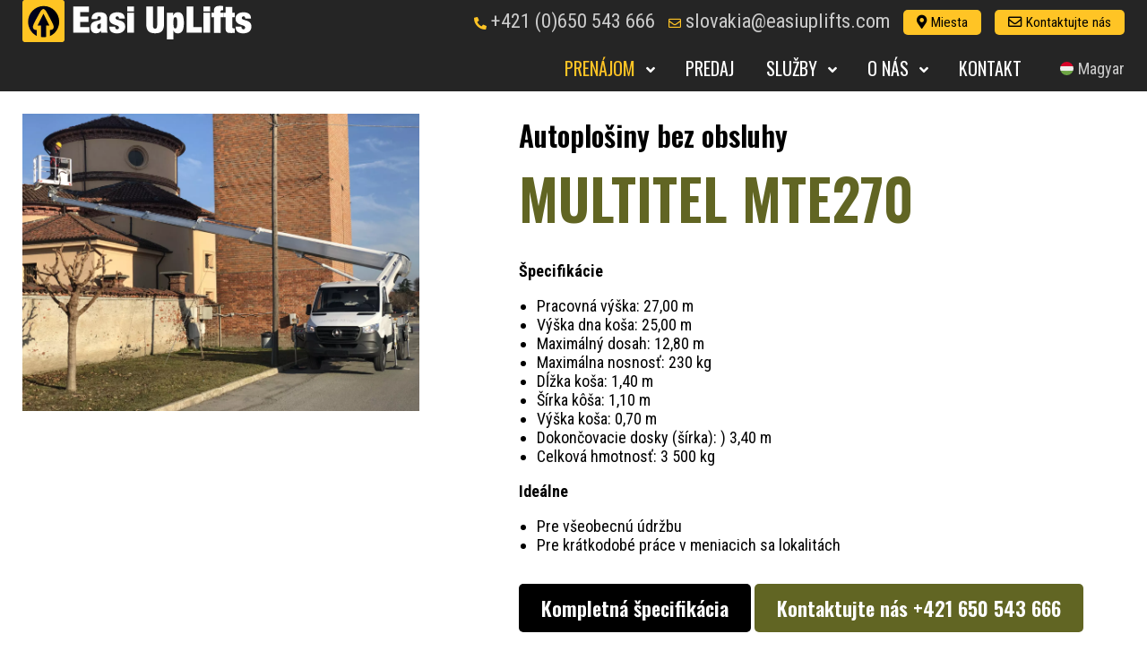

--- FILE ---
content_type: text/html; charset=utf-8
request_url: https://strojnecentrum.sk/prenajom/autoplosiny-bez-obsluhy/multitel-mte270
body_size: 5224
content:
<!DOCTYPE html>
<html lang="sk-sk" dir="ltr">
<head>
<link rel="preconnect" href="https://fonts.gstatic.com" crossorigin />
<meta name="viewport" content="width=device-width, initial-scale=1.0">
<meta name="robots" content="index,follow">
<meta charset="utf-8">
<base href="https://strojnecentrum.sk/prenajom/autoplosiny-bez-obsluhy/multitel-mte270">
<meta name="keywords" content="multitel, autoplosina bez obsluhy, prenajom autoplosiny, prenajom plosiny, autoplosina na udrzbu">
<meta name="rights" content="Easi Uplifts (Europe) s.r.o.">
<meta name="twitter:card" content="summary_large_image">
<meta name="twitter:site" content="Easi UpLifts Slovensko">
<meta name="twitter:creator" content="Easi UpLifts Slovensko">
<meta name="og:title" content="MULTITEL MTE270">
<meta name="twitter:title" content="MULTITEL MTE270">
<meta name="og:type" content="article">
<meta name="og:image" content="https://easiuplifts.sk/www_write/files/stroje/autoplosiny-bez-obsluhy/multitel-mte270.jpeg">
<meta name="twitter:image" content="https://easiuplifts.sk/www_write/files/stroje/autoplosiny-bez-obsluhy/multitel-mte270.jpeg">
<meta name="og:url" content="https://strojnecentrum.sk/prenajom/autoplosiny-bez-obsluhy/multitel-mte270">
<meta name="og:site_name" content="Prenájom a predaj - Easi Uplifts Slovensko">
<meta name="og:description" content="Autoplošina bez obsluhy MULTITEL MTE270 vhodná na krátkodobé práce v meniacich sa lokalitách a pre údržbu.">
<meta name="twitter:description" content="Autoplošina bez obsluhy MULTITEL MTE270 vhodná na krátkodobé práce v meniacich sa lokalitách a pre údržbu.">
<meta name="author" content="Easi Uplifts (Europe) s.r.o.">
<meta name="description" content="Autoplošina bez obsluhy MULTITEL MTE270 vhodná na krátkodobé práce v meniacich sa lokalitách a pre údržbu.">
<title>MULTITEL MTE270 - Prenájom a predaj - Easi Uplifts Slovensko</title>
<link href="/templates/easiup/favicon.ico" rel="shortcut icon" type="image/vnd.microsoft.icon">
<link rel="stylesheet" href="/media/com_jchoptimize/cache/css/1b062153ac71bf51429d37f12e8a0891.css" />
<!--[if lt IE 9]><script src="/media/jui/js/html5.js?ac684a99358cde9440eb666955d67d34"></script><![endif]-->
<link rel="canonical" href="https://easiuplifts.sk/prenajom/autoplosiny-bez-obsluhy/multitel-mte270">
<link rel="preload" as="style" href="https://fonts.googleapis.com/css2?family=Oswald:wght@400;600&family=Roboto+Condensed:wght@300;400;700&display=swap"  onload="this.rel='stylesheet'" />
<script>function onUserInteract(callback){window.addEventListener('load',function(){if(window.pageYOffset!==0){callback();}});window.addEventListener('scroll',function(){callback();});document.addEventListener('DOMContentLoaded',function(){let b=document.getElementsByTagName('body')[0];b.addEventListener('mouseenter',function(){callback();});});}</script>
<script>onUserInteract(function(){const containers=document.getElementsByClassName('jch-reduced-dom-container');Array.from(containers).forEach(function(container){let template=container.firstChild;let clone=template.content.firstElementChild.cloneNode(true);container.parentNode.replaceChild(clone,container);})});</script>
</head>
<body class="site com_content view-article layout-blog no-task itemid-138"><div class="dj-offcanvas-wrapper"><div class="dj-offcanvas-pusher"><div class="dj-offcanvas-pusher-in">
<a id="skip-nav" class="screenreader-text" href="#content">Prejsť na obsah</a>
<header class="header" role="banner">
<div class="header-inner clearfix">
<a class="brand" href="/">
<span class="site-title" title="Prenájom a predaj - Easi Uplifts Slovensko">Prenájom a predaj - Easi Uplifts Slovensko</span> </a>
<div class="moduletable_contact">
<div class="custom_contact">
<p class="phone"><a href="callto:+421650543666"><span>+421 (0)650 543 666</span></a></p>
<p class="mail"><a href="mailto:slovakia@easiuplifts.com"><span>slovakia@easiuplifts.com</span></a></p>
<p class="places"><a href="/o-nas/pobocky-a-depa" class="webLink">Miesta</a></p>
<p class="contact"><a href="/kontakt" class="webLink">Kontaktujte nás</a></p></div>
</div>
<div class="navbar">
<nav class="" aria-label="navigation">
<div class="dj-megamenu-wrapper" data-tmpl="easiup">
<ul id="dj-megamenu102" class="dj-megamenu dj-megamenu-clean dj-megamenu-wcag horizontalMenu  dj-fa-0" data-options='{"wrap":null,"animIn":"fadeInUp","animOut":"zoomOut","animSpeed":"fast","openDelay":"250","closeDelay":"250","event":"mouseenter","eventClose":"mouseleave","fixed":"0","offset":"0","theme":"clean","direction":"ltr","wcag":"1","overlay":"0"}' data-trigger="1199" role="menubar" aria-label="DJ-MegaMenu">
<li class="dj-up itemid130 first active parent" role="none"><a class="dj-up_a active " aria-haspopup="true" aria-expanded="false" href="/prenajom" role="menuitem"><span class="dj-drop"><span class="title"><span class="name">Prenájom</span></span><span class="arrow" aria-hidden="true"></span></span></a><div class="dj-subwrap  single_column subcols1" style=""><div class="dj-subwrap-in" style="width:200px;"><div class="dj-subcol" style="width:200px"><ul class="dj-submenu" role="menu" aria-label="Prenájom"><li class="itemid131 first" role="none"><a href="/prenajom/stlpove-plosiny" role="menuitem"><span class="title"><span class="name">Stĺpové plošiny</span></span></a></li><li class="itemid132" role="none"><a href="/prenajom/elektricke-noznicove-plosiny" role="menuitem"><span class="title"><span class="name">Elektrické nožnicové plošiny</span></span></a></li><li class="itemid133" role="none"><a href="/prenajom/dieselove-noznicove-plosiny" role="menuitem"><span class="title"><span class="name">Dieselové nožnicové plošiny</span></span></a></li><li class="itemid134" role="none"><a href="/prenajom/elektricke-ramenove-plosiny" role="menuitem"><span class="title"><span class="name">Elektrické ramenové plošiny</span></span></a></li><li class="itemid135" role="none"><a href="/prenajom/klbove-plosiny" role="menuitem"><span class="title"><span class="name">Kĺbové plošiny</span></span></a></li><li class="itemid136" role="none"><a href="/prenajom/teleskopicke-plosiny" role="menuitem"><span class="title"><span class="name">Teleskopické plošiny</span></span></a></li><li class="itemid137" role="none"><a href="/prenajom/plosiny-typu-pavuk" role="menuitem"><span class="title"><span class="name">Plošiny typu pavúk</span></span></a></li><li class="itemid138 current active" role="none"><a class="active " href="/prenajom/autoplosiny-bez-obsluhy" role="menuitem"><span class="title"><span class="name">Autoplošiny bez obsluhy</span></span></a></li><li class="itemid139" role="none"><a href="/prenajom/autoplosiny-s-obsluhou" role="menuitem"><span class="title"><span class="name">Autoplošiny s obsluhou</span></span></a></li><li class="itemid140" role="none"><a href="/prenajom/mini-zeriavy" role="menuitem"><span class="title"><span class="name">Mini žeriavy</span></span></a></li><li class="itemid141" role="none"><a href="/prenajom/teleskopicke-manipulatory" role="menuitem"><span class="title"><span class="name">Teleskopické manipulátory</span></span></a></li></ul></div></div></div></li><li class="dj-up itemid145" role="none"><a class="dj-up_a  " href="/predaj" role="menuitem"><span><span class="title"><span class="name">Predaj</span></span></span></a></li><li class="dj-up itemid142 parent" role="none"><a class="dj-up_a  " aria-haspopup="true" aria-expanded="false" href="/sluzby" role="menuitem"><span class="dj-drop"><span class="title"><span class="name">Služby</span></span><span class="arrow" aria-hidden="true"></span></span></a><div class="dj-subwrap  single_column subcols1" style=""><div class="dj-subwrap-in" style="width:200px;"><div class="dj-subcol" style="width:200px"><ul class="dj-submenu" role="menu" aria-label="Služby"><li class="itemid146 first active" role="none"><a class="active " href="/prenajom" role="menuitem"><span class="title"><span class="name">Prenájom</span></span></a></li><li class="itemid147" role="none"><a href="/sluzby/dlhodoby-prenajom" role="menuitem"><span class="title"><span class="name">Dlhodobý prenájom</span></span></a></li><li class="itemid150" role="none"><a href="/predaj" role="menuitem"><span class="title"><span class="name">Predaj</span></span></a></li><li class="itemid163 active" role="none"><a class="active " href="/prenajom/autoplosiny-bez-obsluhy" role="menuitem"><span class="title"><span class="name">Autoplošiny bez obsluhy</span></span></a></li><li class="itemid144" role="none"><a href="/sluzby/specialne-riesenia-personalizovane-riesenia" role="menuitem"><span class="title"><span class="name">Špeciálne riešenia / personalizované riešenia</span></span></a></li><li class="itemid143" role="none"><a href="/sluzby/udrzba-servis" role="menuitem"><span class="title"><span class="name">Údržba, servis</span></span></a></li></ul></div></div></div></li><li class="dj-up itemid155 parent" role="none"><a class="dj-up_a  " aria-haspopup="true" aria-expanded="false" tabindex="0" role="menuitem"><span class="dj-drop"><span class="title"><span class="name">O nás</span></span><span class="arrow" aria-hidden="true"></span></span></a><div class="dj-subwrap  single_column subcols1" style=""><div class="dj-subwrap-in" style="width:200px;"><div class="dj-subcol" style="width:200px"><ul class="dj-submenu" role="menu" aria-label="O nás"><li class="itemid156 first" role="none"><a href="/o-nas/historia-spolocnosti" role="menuitem"><span class="title"><span class="name">História spoločnosti</span></span></a></li><li class="itemid157" role="none"><a href="/o-nas/obchodne-podmienky" role="menuitem"><span class="title"><span class="name">Obchodné podmienky</span></span></a></li><li class="itemid174" role="none"><a href="/o-nas/pobocky-a-depa" role="menuitem"><span class="title"><span class="name">Pobočky a depá</span></span></a></li><li class="itemid173" role="none"><a href="/o-nas/dokumenty" role="menuitem"><span class="title"><span class="name">Dokumenty na stiahnutie</span></span></a></li></ul></div></div></div></li><li class="dj-up itemid179" role="none"><a class="dj-up_a  " href="/kontakt" role="menuitem"><span><span class="title"><span class="name">Kontakt</span></span></span></a></li></ul>
<div id="dj-megamenu102mobile" class="dj-megamenu-offcanvas dj-megamenu-offcanvas-dark ">
<a href="#" class="dj-mobile-open-btn" aria-label="MOD_DJMEGAMENU_OPEN_MENU_BTN"><span class="fa fa-bars" aria-hidden="true"></span><span class="dj-mobile-open-btn-lbl">Menu</span></a>	<aside id="dj-megamenu102offcanvas" class="dj-offcanvas dj-fa-0 dj-offcanvas-dark " data-effect="3" aria-hidden="true">
<div class="dj-offcanvas-top">
<a href="#" class="dj-offcanvas-close-btn" aria-label="MOD_DJMEGAMENU_CLOSE_MENU_BTN"><span class="fa fa-close" aria-hidden="true"></span></a>
</div>
<div class="dj-offcanvas-content">
<ul class="dj-mobile-nav dj-mobile-dark ">
<li class="dj-mobileitem itemid-130 active deeper parent"><a href="/prenajom">Prenájom</a><ul class="dj-mobile-nav-child"><li class="dj-mobileitem itemid-131"><a href="/prenajom/stlpove-plosiny">Stĺpové plošiny</a></li><li class="dj-mobileitem itemid-132"><a href="/prenajom/elektricke-noznicove-plosiny">Elektrické nožnicové plošiny</a></li><li class="dj-mobileitem itemid-133"><a href="/prenajom/dieselove-noznicove-plosiny">Dieselové nožnicové plošiny</a></li><li class="dj-mobileitem itemid-134"><a href="/prenajom/elektricke-ramenove-plosiny">Elektrické ramenové plošiny</a></li><li class="dj-mobileitem itemid-135"><a href="/prenajom/klbove-plosiny">Kĺbové plošiny</a></li><li class="dj-mobileitem itemid-136"><a href="/prenajom/teleskopicke-plosiny">Teleskopické plošiny</a></li><li class="dj-mobileitem itemid-137"><a href="/prenajom/plosiny-typu-pavuk">Plošiny typu pavúk</a></li><li class="dj-mobileitem itemid-138 current active"><a href="/prenajom/autoplosiny-bez-obsluhy">Autoplošiny bez obsluhy</a></li><li class="dj-mobileitem itemid-139"><a href="/prenajom/autoplosiny-s-obsluhou">Autoplošiny s obsluhou</a></li><li class="dj-mobileitem itemid-140"><a href="/prenajom/mini-zeriavy">Mini žeriavy</a></li><li class="dj-mobileitem itemid-141"><a href="/prenajom/teleskopicke-manipulatory">Teleskopické manipulátory</a></li></ul></li><li class="dj-mobileitem itemid-145"><a href="/predaj">Predaj</a></li><li class="dj-mobileitem itemid-142 deeper parent"><a href="/sluzby">Služby</a><ul class="dj-mobile-nav-child"><li class="dj-mobileitem itemid-146 alias-parent-active"><a href="/prenajom">Prenájom</a></li><li class="dj-mobileitem itemid-147"><a href="/sluzby/dlhodoby-prenajom">Dlhodobý prenájom</a></li><li class="dj-mobileitem itemid-150"><a href="/predaj">Predaj</a></li><li class="dj-mobileitem itemid-163 current active"><a href="/prenajom/autoplosiny-bez-obsluhy">Autoplošiny bez obsluhy</a></li><li class="dj-mobileitem itemid-144"><a href="/sluzby/specialne-riesenia-personalizovane-riesenia">Špeciálne riešenia / personalizované riešenia</a></li><li class="dj-mobileitem itemid-143"><a href="/sluzby/udrzba-servis">Údržba, servis</a></li></ul></li><li class="dj-mobileitem itemid-155 deeper parent"><a tabindex="0">O nás</a><ul class="dj-mobile-nav-child"><li class="dj-mobileitem itemid-156"><a href="/o-nas/historia-spolocnosti">História spoločnosti</a></li><li class="dj-mobileitem itemid-157"><a href="/o-nas/obchodne-podmienky">Obchodné podmienky</a></li><li class="dj-mobileitem itemid-174"><a href="/o-nas/pobocky-a-depa">Pobočky a depá</a></li><li class="dj-mobileitem itemid-173"><a href="/o-nas/dokumenty">Dokumenty na stiahnutie</a></li></ul></li><li class="dj-mobileitem itemid-179"><a href="/kontakt">Kontakt</a></li></ul>
</div>
</aside>
</div>	</div>
</nav>
<div class="moduletable_language">
<div class="custom_language">
<p><a href="https://easiuplifts.com/" class="webLink magyar" lang="hu">Magyar</a></p></div>
</div>
</div>
</div>
</header>
<main id="content" role="main">
<div id="system-message-container">
</div>
<div class="item-page abo mach" itemscope itemtype="https://schema.org/Article">
<meta itemprop="inLanguage" content="sk-SK">
<div class="inner">
<div class="item-image"> <img class="w100" src="/media/plg_jspeed/cache/images/d625622719de3add4cdb308ca1d7b6b64ff16162.webp" alt="MULTITEL MTE270" itemprop="image" width="1900" height="1425" /> </div>
<div class="content">
<div class="page-header">
<h1> Autoplošiny bez obsluhy </h1>
</div>
<div class="page-header">
<h2 itemprop="headline">
                    MULTITEL MTE270                </h2>
</div>
<div itemprop="articleBody">
<p><strong>Špecifikácie</strong></p>
<ul>
<li>Pracovná výška: 27,00 m</li>
<li>Výška dna koša: 25,00 m</li>
<li>Maximálný dosah: 12,80 m</li>
<li>Maximálna nosnosť: 230 kg</li>
<li>Dĺžka koša: 1,40 m</li>
<li>Šírka kôša: 1,10 m</li>
<li>Výška koša: 0,70 m</li>
<li>Dokončovacie dosky (šírka): ) 3,40 m</li>
<li>Celková hmotnosť: 3 500 kg</li>
</ul>
<p><strong>Ideálne</strong></p>
<ul>
<li>Pre všeobecnú údržbu</li>
<li>Pre krátkodobé práce v meniacich sa lokalitách</li>
</ul>
<p><a href="/www_write/files/stroje/autoplosiny-bez-obsluhy/multitel-mte270.pdf" class="webLink icon" lang="en">Kompletná špecifikácia</a> <a href="callto:+421650543666" class="webLink contactBtn">Kontaktujte nás +421 650 543 666</a></p> </div>
</div>
</div>
</div>
<div class="clearfix"></div>
<div class="well _usefulInfo"><h2 class="page-header">Užitočné informácie</h2>
<div class="custom_usefulInfo">
<div class="boxes">
<div class="box call">
<h3>Zavolajte na náš zákaznícky servis a prenajmite si plošinu</h3>
<p>Slovensko <a href="callto:+421650543666" class="webLink">+421 (0)650 543 666</a></p>
<p><a href="callto:+421650543666" class="webLink"><img src="/www_write/files/uzitocne-info/truck-mount.webp" alt="truck mount" width="1024" height="712" class="w100"></a></p>
</div>
<div class="box places">
<h3>Miesta</h3>
<p>13 miest v 4 krajinách, stovky plošín k dispozícii. Nájdite naše najbližšie depo.</p>
<p><img src="/media/plg_jspeed/cache/images/60c844595d5202cc183c38b5cd7622ff32a61679.webp" alt="miesta" width="370" height="199" class="w100"></p>
</div>
<div class="box documents">
<h3><a href="/www_write/files/brozury/black-book-6_slovak_2020.pdf" class="webLink" lang="sk">Online katalóg</a></h3>
<p>Pokročilé príručky prístupu, prípadové štúdie v odvetví a ďalšie. Navštívte naše online centrum zdrojov.</p>
<p><a href="/www_write/files/brozury/black-book-6_slovak_2020.pdf" class="webLink" lang="sk"><img src="/media/plg_jspeed/cache/images/e3776220eb2113fd6a07b4e1e0a7b82cd77c640c.webp" alt="brozury" width="361" height="197" class="w100"></a></p>
</div>
</div></div>
</div><div class="well _partners"><h2 class="page-header">Partneri</h2>
<div class="custom_partners">
<p><img src="/www_write/files/partners/Ipaf.png" alt="Ipaf" width="254" height="127" class="ipaf w100"></p>
<p><span style="all: unset !important; display: inline-block !important; width: 200px !important; height: 200px !important; flex: 0 0 200px !important; aspect-ratio: 1/1 !important;"> <span style="all: unset !important; display: inline-grid !important; justify-items: center !important; justify-content: center !important; align-content: center !important; width: 100% !important; height: 100% !important; aspect-ratio: 1/1 !important;"> <a href="https://machineryline.sk/easiupliftscom/" target="_blank" rel="noopener" style="all: unset !important; grid-area: 1/1 !important; overflow: hidden !important; cursor: pointer !important; border-radius: 50% !important;"> <img src="https://machineryline.sk/ni/trusted-seller/1332355013270234/badge.svg?project=2&type=seller" alt="" style="all: unset !important; display: block !important; height: 100% !important; width: 100% !important; aspect-ratio: 1 / 1 !important;"> </a> <a href="https://machineryline.sk/" target="_blank" rel="noopener" style="all: unset !important; grid-area: 1/1 !important; overflow: hidden !important; cursor: pointer !important; margin-top: 23% !important; height: 12.9% !important;"> <img src="https://machineryline.sk/img/svg/trusted-dealer/logo/machineryline.svg" alt="" style="all: unset !important; display: block !important; height: 100% !important; width: 100% !important;"> </a> </span> </span></p></div>
</div>
</main>
<footer class="footer" role="contentinfo">
<div class="container">
<div class="custom_off">
<div class="offices">
<div class="office">
<h3>Región Bratislava a okolie</h3>
<p>Poľná 17, Senec, 903 01</p>
<p><a href="mailto:slovakia@easiuplifts.com">slovakia@easiuplifts.com</a></p>
<p><a href="callto:+421650543666">+421 (0) 650 543 666</a></p>
</div>
<div class="office">
<h3>Región Košice a okolie</h3>
<p>Južná trieda 123A Košice 1, 040 01</p>
<p><a href="mailto:pavol.ramac@easiuplifts.com">pavol.ramac@easiuplifts.com</a></p>
<p><a href="callto:+421918113600">+421 (0) 918 113 600</a></p>
</div>
<div class="office">
<h3>Región Žilina a okolie</h3>
<p>Za Orlovským mostom 300, Považská Bystrica, 017 01</p>
<p><a href="mailto:marek.slesar@easiuplifts.com">marek.slesar@easiuplifts.com</a></p>
<p><a href="callto:+421907707772">+421 (0) 907 707 772</a></p>
</div>
</div></div>
<p class="copyright">
                    © 2026 - EASI UPLIFTS GROUP
                </p>
</div>
</footer>
</div></div></div>
<script src="/media/com_jchoptimize/cache/js/f64fe211f6b6361abe0c31dc47040586.js" defer ></script>
<script src="/modules/mod_djmegamenu/assets/js/jquery.djmegamenu.min.js?4.3.2.pro" defer></script>
<script src="/modules/mod_djmegamenu/assets/js/jquery.djmobilemenu.min.js?4.3.2.pro" defer></script>
</body>
</html>

--- FILE ---
content_type: text/css
request_url: https://strojnecentrum.sk/media/com_jchoptimize/cache/css/1b062153ac71bf51429d37f12e8a0891.css
body_size: 14173
content:
@charset "utf-8";.wf-columns{display:flex;gap:1rem}.wf-columns .wf-column{max-width:100%;box-sizing:border-box;flex:1}.wf-columns-stack-large,.wf-columns-stack-medium,.wf-columns-stack-small,.wf-columns-stack-xlarge{flex-wrap:wrap}.wf-columns-align-left{justify-content:flex-start}.wf-columns-align-center{justify-content:center}.wf-columns-align-right{justify-content:flex-end}.wf-columns-layout-1-2>.wf-column:last-child,.wf-columns-layout-2-1>.wf-column:first-child{width:calc(100% * 2 / 3.001);flex:none}.wf-columns-layout-1-1-2>.wf-column:last-child,.wf-columns-layout-1-2-1>.wf-column:nth-child(2),.wf-columns-layout-2-1-1>.wf-column:first-child{width:50%;flex:none}.wf-columns-layout-1-3>.wf-column:last-child,.wf-columns-layout-3-1>.wf-column:first-child{width:75%;flex:none}.wf-columns-gap-small{gap:.5rem}.wf-columns-gap-medium{gap:1rem}.wf-columns-gap-large{gap:2rem}.wf-columns-gap-none{gap:0}.wf-columns-align-top{align-items:flex-start}.wf-columns-align-middle{align-items:center}.wf-columns-align-bottom{align-items:flex-end}.wf-columns-align-stretch{align-items:stretch}@media (max-width:640px){.wf-columns-stack-small>.wf-column{width:100%;flex:auto!important}}@media (max-width:960px){.wf-columns-stack-medium>.wf-column{width:100%;flex:auto!important}}@media (max-width:1200px){.wf-columns-stack-large>.wf-column{width:100%;flex:auto!important}}@media (max-width:1600px){.wf-columns-stack-xlarge>.wf-column{width:100%}}[data-wf-columns]>div>figure img,[data-wf-columns]>div>figure video{object-fit:cover;height:calc(100% - 2rem)}[data-wf-columns]>div>figure{margin:0;display:block;position:relative;height:100%}[data-wf-columns]>div>figure figcaption{text-align:center;line-height:2rem;display:inline-block;width:100%}[data-wf-columns]>div>figure>a.wfpopup+figcaption{pointer-events:none}@media all and (-ms-high-contrast:none),(-ms-high-contrast:active){.wf-columns .wf-column{margin-left:1rem}.wf-columns .wf-column:first-child{margin-left:inherit}.wf-columns .wf-column:last-child{margin-right:inherit}.wf-columns-gap-small .wf-column{margin-left:.5rem}.wf-columns-gap-medium .wf-column{margin-left:1rem}.wf-columns-gap-large .wf-column{margin-left:2rem}.wf-columns-gap-none .wf-column{margin-left:inherit}}@media all and (-ms-high-contrast:none) and (max-width:640px),(-ms-high-contrast:active) and (max-width:640px){.wf-columns-stack-small .wf-column{margin-left:inherit;margin-right:inherit;margin-top:1rem}.wf-columns-stack-small .wf-column:first-child{margin-top:inherit!important}.wf-columns-stack-small.wf-columns-gap-none .wf-column{margin-top:inherit}.wf-columns-stack-small.wf-columns-gap-small .wf-column{margin-top:.5rem}.wf-columns-stack-small.wf-columns-gap-medium .wf-column{margin-top:1rem}.wf-columns-stack-small.wf-columns-gap-large .wf-column{margin-top:2rem}}@media all and (-ms-high-contrast:none) and (max-width:960px),(-ms-high-contrast:active) and (max-width:960px){.wf-columns-stack-medium .wf-column{margin-left:inherit;margin-right:inherit;margin-top:1rem}.wf-columns-stack-medium .wf-column:first-child{margin-top:inherit!important}.wf-columns-stack-medium.wf-columns-gap-none .wf-column{margin-top:inherit}.wf-columns-stack-medium.wf-columns-gap-small .wf-column{margin-top:.5rem}.wf-columns-stack-medium.wf-columns-gap-medium .wf-column{margin-top:1rem}.wf-columns-stack-medium.wf-columns-gap-large .wf-column{margin-top:2rem}}@media all and (-ms-high-contrast:none) and (max-width:1200px),(-ms-high-contrast:active) and (max-width:1200px){.wf-columns-stack-large .wf-column{margin-left:inherit;margin-right:inherit;margin-top:1rem}.wf-columns-stack-large .wf-column:first-child{margin-top:inherit!important}.wf-columns-stack-large.wf-columns-gap-none .wf-column{margin-top:inherit}.wf-columns-stack-large.wf-columns-gap-small .wf-column{margin-top:.5rem}.wf-columns-stack-large.wf-columns-gap-medium .wf-column{margin-top:1rem}.wf-columns-stack-large.wf-columns-gap-large .wf-column{margin-top:2rem}}@media all and (-ms-high-contrast:none) and (max-width:1600px),(-ms-high-contrast:active) and (max-width:1600px){.wf-columns-stack-xlarge .wf-column{margin-left:inherit;margin-right:inherit;margin-top:1rem}.wf-columns-stack-xlarge .wf-column:first-child{margin-top:inherit!important}.wf-columns-stack-xlarge.wf-columns-gap-none .wf-column{margin-top:inherit}.wf-columns-stack-xlarge.wf-columns-gap-small .wf-column{margin-top:.5rem}.wf-columns-stack-xlarge.wf-columns-gap-medium .wf-column{margin-top:1rem}.wf-columns-stack-xlarge.wf-columns-gap-large .wf-column{margin-top:2rem}}@supports (not (scale:-1)) and (-webkit-hyphens:none){.wf-columns .wf-column{margin-left:1rem}.wf-columns .wf-column:first-child{margin-left:inherit}.wf-columns .wf-column:last-child{margin-right:inherit}.wf-columns-gap-small .wf-column{margin-left:.5rem}.wf-columns-gap-medium .wf-column{margin-left:1rem}.wf-columns-gap-large .wf-column{margin-left:2rem}.wf-columns-gap-none .wf-column{margin-left:inherit}@media (max-width:640px){.wf-columns-stack-small .wf-column{margin-left:inherit;margin-right:inherit;margin-top:1rem}.wf-columns-stack-small .wf-column:first-child{margin-top:inherit!important}.wf-columns-stack-small.wf-columns-gap-none .wf-column{margin-top:inherit}.wf-columns-stack-small.wf-columns-gap-small .wf-column{margin-top:.5rem}.wf-columns-stack-small.wf-columns-gap-medium .wf-column{margin-top:1rem}.wf-columns-stack-small.wf-columns-gap-large .wf-column{margin-top:2rem}}@media (max-width:960px){.wf-columns-stack-medium .wf-column{margin-left:inherit;margin-right:inherit;margin-top:1rem}.wf-columns-stack-medium .wf-column:first-child{margin-top:inherit!important}.wf-columns-stack-medium.wf-columns-gap-none .wf-column{margin-top:inherit}.wf-columns-stack-medium.wf-columns-gap-small .wf-column{margin-top:.5rem}.wf-columns-stack-medium.wf-columns-gap-medium .wf-column{margin-top:1rem}.wf-columns-stack-medium.wf-columns-gap-large .wf-column{margin-top:2rem}}@media (max-width:1200px){.wf-columns-stack-large .wf-column{margin-left:inherit;margin-right:inherit;margin-top:1rem}.wf-columns-stack-large .wf-column:first-child{margin-top:inherit!important}.wf-columns-stack-large.wf-columns-gap-none .wf-column{margin-top:inherit}.wf-columns-stack-large.wf-columns-gap-small .wf-column{margin-top:.5rem}.wf-columns-stack-large.wf-columns-gap-medium .wf-column{margin-top:1rem}.wf-columns-stack-large.wf-columns-gap-large .wf-column{margin-top:2rem}}@media (max-width:1600px){.wf-columns-stack-xlarge .wf-column{margin-left:inherit;margin-right:inherit;margin-top:1rem}.wf-columns-stack-xlarge .wf-column:first-child{margin-top:inherit!important}.wf-columns-stack-xlarge.wf-columns-gap-none .wf-column{margin-top:inherit}.wf-columns-stack-xlarge.wf-columns-gap-small .wf-column{margin-top:.5rem}.wf-columns-stack-xlarge.wf-columns-gap-medium .wf-column{margin-top:1rem}.wf-columns-stack-xlarge.wf-columns-gap-large .wf-column{margin-top:2rem}}}[data-wf-columns].uk-flex,[data-wf-columns].uk-flex-gap-small{gap:.5rem}[data-wf-columns].uk-flex-gap-medium{gap:1rem}[data-wf-columns].uk-flex-gap-large{gap:2rem}[data-wf-columns].uk-flex-gap-none{gap:0}[data-wf-columns].row{gap:.5rem;margin:0}[data-wf-columns].row>[class*=col]{padding:0}[data-wf-columns].flex-gap-sm{gap:.5rem}[data-wf-columns].flex-gap-md{gap:1rem}[data-wf-columns].flex-gap-lg{gap:2rem}[data-wf-columns].flex-gap-none{gap:0}[data-wf-columns].flex-top{align-items:flex-start}[data-wf-columns].flex-middle{align-items:center}[data-wf-columns].flex-bottom{align-items:flex-end}[data-wf-columns].flex-stretch{align-items:stretch}figure[data-wf-figure]{display:table;margin-block-start:inherit;margin-block-end:inherit;margin-inline-start:inherit;margin-inline-end:inherit}figure[data-wf-figure] figcaption{display:table-caption;caption-side:bottom}
:root{--e-global-heading-font:'Oswald',sans-serif;--e-global-primary-family:'Roboto Condensed',sans-serif;--e-global-typography-icons-font-family:'FontAwesome';--e-global-brand-primary:#ffc425;--e-global-brand-secondary:#252525;--e-global-brand-tertiary:#8b8b8b;--white:#FFF;--black:#000;--black-20:rgba(4,4,4,.2);--primary-150:rgb(0,66,102);--primary-15:rgba(70,159,222,0.15);--primary-5:rgba(70,159,222,0.05);--secondary-15:rgba(48,48,48,0.15);--secondary-5:rgba(48,48,48,0.05);--e-global-typography-light-fweight:300;--e-global-typography-medium-fweight:400;--e-global-typography-bold-fweight:700;--e-global-typography-text-shadow:3px 5px 10px #000}.blog.abo .catImage:before,.blog.aso .catImage:before,.blog.dnp .catImage:before,.blog.enp .catImage:before,.blog.erp .catImage:before,.blog.kp .catImage:before,.blog .machines .machine .content .introT p:last-child a,.blog.mz .catImage:before,.blog.ptp .catImage:before,.blog.sp .catImage:before,.blog.sr .catImage:before,.blog.tm .catImage:before,.blog.tp .catImage:before,.depots .offices .office p a,.depots h2.gb:before,.depots h2.hu:before,.depots h2.ie:before,.depots h2.sk:before,.documents .boxes .box,.documents .boxes .box .boxContent p.readmore a,.documents .boxes .box .boxContent p a,.homepage .boxes .box p a,.item-page.abo .catImage:before,.item-page.aso .catImage:before,.item-page.dnp .catImage:before,.item-page.enp .catImage:before,.item-page.erp .catImage:before,.item-page.kp .catImage:before,.item-page.mach .inner .content p a,.item-page.mz .catImage:before,.item-page.ptp .catImage:before,.item-page.sp .catImage:before,.item-page.sr .catImage:before,.item-page.tm .catImage:before,.item-page.tp .catImage:before,.select select option.hu:before,.services .inner .content p a,.servss .servs .serv.serv1 p a,.special .inner .speciOne p a,.transition,.video-section-wrapper .video-caption .action-pane a,a.btn,button,header .moduletable_language a.magyar,header .moduletable_language a.magyar:before{-moz-transition:.5s;-webkit-transition:.5s;-o-transition:.5s;transition:.5s}.shadow{-webkit-box-shadow:0 5px 14px -5px var(--e-global-brand-primary);-moz-box-shadow:0 5px 14px -5px var(--e-global-brand-primary);box-shadow:0 5px 14px -5px var(--e-global-brand-primary)}.services .inner .item-image img,.special .inner .item-image img,.w100{max-width:100%;height:auto}.ul-list-no-style{margin:0;padding:0;list-style:none}.p15{padding:15px}.p50{padding:50px}.center{text-align:center}@font-face{font-family:"Flaticon";src:url("/templates/easiup/fonts/flaticon.eot");src:url("/templates/easiup/fonts/flaticon.eot#iefix") format("embedded-opentype"),url("/templates/easiup/fonts/flaticon.woff") format("woff"),url("/templates/easiup/fonts/flaticon.ttf") format("truetype"),url("/templates/easiup/fonts/flaticon.svg") format("svg");font-weight:normal;font-style:normal;font-display:swap}[class*=" flaticon-"]:after,[class*=" flaticon-"]:before,[class^=flaticon-]:after,[class^=flaticon-]:before{font:normal normal normal 14px/1 Flaticon;font-size:inherit;text-rendering:auto;-webkit-font-smoothing:antialiased;-moz-osx-font-smoothing:grayscale;-webkit-transform:translate(0,0);-ms-transform:translate(0,0);transform:translate(0,0)}body{font-size:18px;font-family:var(--e-global-primary-family);margin:0;padding:0}@media screen and (max-width:1024px){body{font-size:16px}}@media screen and (max-width:768px){body{font-size:14px}}._usefulInfo .boxes .box h3,.depots .offices .office p a,.documents .boxes .box .boxContent p.readmore a,.heading1,.heading2,.heading3,.heading4,.item-page.mach .inner .content h1,.item-page.mach .inner .content h2,.item-page.mach .inner .content p a,.services .inner .content h2,.services .inner .content p a,.servss .servs .serv.serv1 p a,.special .inner .speciOne p a,h1,h2,h3,h4,h5{font-family:var(--e-global-heading-font);font-weight:600}.heading1,.item-page.mach .inner .content h2,h1{font-size:4em}@media screen and (max-width:1600px){.heading1,.item-page.mach .inner .content h2,h1{font-size:3.5em}}@media screen and (max-width:768px){.heading1,.item-page.mach .inner .content h2,h1{font-size:3em}}@media screen and (max-width:500px){.heading1,.item-page.mach .inner .content h2,h1{font-size:2.5em}}.heading2,h2{font-size:3em}@media screen and (max-width:1600px){.heading2,h2{font-size:2.5em}}@media screen and (max-width:768px){.heading2,h2{font-size:2em}}.heading3,.item-page.mach .inner .content h1,.services .inner .content h2,h3{font-size:2em}@media screen and (max-width:1600px){.heading3,.item-page.mach .inner .content h1,.services .inner .content h2,h3{font-size:1.75em}}@media screen and (max-width:768px){.heading3,.item-page.mach .inner .content h1,.services .inner .content h2,h3{font-size:1.5em}}@media screen and (max-width:500px){.heading3,.item-page.mach .inner .content h1,.services .inner .content h2,h3{font-size:1.25em}}._usefulInfo .boxes .box h3,.depots .offices .office p a,.documents .boxes .box .boxContent p.readmore a,.heading4,.item-page.mach .inner .content p a,.services .inner .content p a,.servss .servs .serv.serv1 p a,.special .inner .speciOne p a,h4{font-size:1.3em}@media screen and (max-width:1600px){._usefulInfo .boxes .box h3,.depots .offices .office p a,.documents .boxes .box .boxContent p.readmore a,.heading4,.item-page.mach .inner .content p a,.services .inner .content p a,.servss .servs .serv.serv1 p a,.special .inner .speciOne p a,h4{font-size:1.25em}}@media screen and (max-width:768px){._usefulInfo .boxes .box h3,.depots .offices .office p a,.documents .boxes .box .boxContent p.readmore a,.heading4,.item-page.mach .inner .content p a,.services .inner .content p a,.servss .servs .serv.serv1 p a,.special .inner .speciOne p a,h4{font-size:1em}}.fW500{font-weight:var(--e-global-typography-medium-fweight)}.fW700,a.btn,button{font-weight:var(--e-global-typography-bold-fweight)}.fs085,header .moduletable_contact .custom_contact p.contact a,header .moduletable_contact .custom_contact p.places a{font-size:0.85em}.fs10,.homepage .boxes .box h2{font-size:1em}.fs125,header .moduletable_contact .custom_contact p.mail a,header .moduletable_contact .custom_contact p.phone a{font-size:1.25em}.documents .boxes .box .boxContent h2,.fs15,.servss .servs .serv.serv1 h3{font-size:1.5em}.fs20{font-size:2em}.fs30{font-size:3em}a.btn,button{text-transform:uppercase;text-decoration:none;display:block;padding:10px 50px;-webkit-border-radius:10px;-moz-border-radius:10px;-ms-border-radius:10px;border-radius:10px}a.btn:focus,a.btn:hover,button:focus,button:hover{cursor:pointer}p{margin:0}button{border:0;text-transform:uppercase;font-family:var(--e-global-primary-family)}textarea{-webkit-box-sizing:content-box;box-sizing:content-box}::-webkit-input-placeholder{color:rgba(4,4,4,0.2);color:var(--black-20);opacity:1}::-moz-placeholder{color:rgba(4,4,4,0.2);color:var(--black-20);opacity:1}:-ms-input-placeholder{color:rgba(4,4,4,0.2);color:var(--black-20);opacity:1}::-ms-input-placeholder{color:rgba(4,4,4,0.2);color:var(--black-20);opacity:1}ol,ul{padding-left:20px}.flaticon-34:before{content:"\e000"}.flaticon-airplane47:before{content:"\e001"}.flaticon-airplane48:before{content:"\e002"}.flaticon-airplane49:before{content:"\e003"}.flaticon-astronaut:before{content:"\e004"}.flaticon-atom6:before{content:"\e005"}.flaticon-atom7:before{content:"\e006"}.flaticon-axe3:before{content:"\e007"}.flaticon-barrels:before{content:"\e008"}.flaticon-barrel:before{content:"\e009"}.flaticon-battery79:before{content:"\e00a"}.flaticon-battery80:before{content:"\e00b"}.flaticon-battery81:before{content:"\e00c"}.flaticon-battery82:before{content:"\e00d"}.flaticon-battery83:before{content:"\e00e"}.flaticon-battery84:before{content:"\e00f"}.flaticon-battery85:before{content:"\e010"}.flaticon-battery86:before{content:"\e011"}.flaticon-beaker4:before{content:"\e012"}.flaticon-beaker5:before{content:"\e013"}.flaticon-bicycle10:before{content:"\e014"}.flaticon-binoculars8:before{content:"\e015"}.flaticon-bottle21:before{content:"\e016"}.flaticon-bucket8:before{content:"\e017"}.flaticon-bulldozer:before{content:"\e018"}.flaticon-bus21:before{content:"\e019"}.flaticon-bus22:before{content:"\e01a"}.flaticon-cactus1:before{content:"\e01b"}.flaticon-caliper:before{content:"\e01c"}.flaticon-car80:before{content:"\e01d"}.flaticon-car81:before{content:"\e01e"}.flaticon-car82:before{content:"\e01f"}.flaticon-closed41:before{content:"\e020"}.flaticon-cloud113:before{content:"\e021"}.flaticon-cloud114:before{content:"\e022"}.flaticon-cloud119:before{content:"\e023"}.flaticon-cloud122:before{content:"\e024"}.flaticon-cloud123:before{content:"\e025"}.flaticon-compass43:before{content:"\e026"}.flaticon-construction7:before{content:"\e027"}.flaticon-control10:before{content:"\e028"}.flaticon-control9:before{content:"\e029"}.flaticon-cooling1:before{content:"\e02a"}.flaticon-cooling:before{content:"\e02b"}.flaticon-cow4:before{content:"\e02c"}.flaticon-crane2:before{content:"\e02d"}.flaticon-cube10:before{content:"\e02e"}.flaticon-cube9:before{content:"\e02f"}.flaticon-cutter:before{content:"\e030"}.flaticon-delivery13:before{content:"\e031"}.flaticon-dump:before{content:"\e032"}.flaticon-emergency6:before{content:"\e033"}.flaticon-equalizer15:before{content:"\e034"}.flaticon-excavator:before{content:"\e035"}.flaticon-factory6:before{content:"\e036"}.flaticon-fish14:before{content:"\e037"}.flaticon-fish16:before{content:"\e038"}.flaticon-fish17:before{content:"\e039"}.flaticon-flashlight6:before{content:"\e03a"}.flaticon-flower77:before{content:"\e03b"}.flaticon-folding1:before{content:"\e03c"}.flaticon-fuel5:before{content:"\e03d"}.flaticon-gauge5:before{content:"\e03e"}.flaticon-gear6:before{content:"\e03f"}.flaticon-gearwheels:before{content:"\e040"}.flaticon-hammer38:before{content:"\e041"}.flaticon-jackhammer:before{content:"\e042"}.flaticon-jerrycan:before{content:"\e043"}.flaticon-knife13:before{content:"\e044"}.flaticon-landing4:before{content:"\e045"}.flaticon-leaf32:before{content:"\e046"}.flaticon-magnet3:before{content:"\e047"}.flaticon-magnifying37:before{content:"\e048"}.flaticon-measuring6:before{content:"\e049"}.flaticon-microscope4:before{content:"\e04a"}.flaticon-minibus:before{content:"\e04b"}.flaticon-moon20:before{content:"\e04c"}.flaticon-moon21:before{content:"\e04d"}.flaticon-mosquito2:before{content:"\e04e"}.flaticon-motor2:before{content:"\e04f"}.flaticon-motorbike2:before{content:"\e050"}.flaticon-moving1:before{content:"\e051"}.flaticon-mushroom6:before{content:"\e052"}.flaticon-nail3:before{content:"\e053"}.flaticon-newtons:before{content:"\e054"}.flaticon-odometer:before{content:"\e055"}.flaticon-paint49:before{content:"\e056"}.flaticon-plant23:before{content:"\e057"}.flaticon-power30:before{content:"\e058"}.flaticon-pressure3:before{content:"\e059"}.flaticon-pylon:before{content:"\e05a"}.flaticon-radar5:before{content:"\e05b"}.flaticon-radiation1:before{content:"\e05c"}.flaticon-rain17:before{content:"\e05d"}.flaticon-rain18:before{content:"\e05e"}.flaticon-remote6:before{content:"\e05f"}.flaticon-road17:before{content:"\e060"}.flaticon-rocket20:before{content:"\e061"}.flaticon-screwdriver16:before{content:"\e062"}.flaticon-sedan1:before{content:"\e063"}.flaticon-snow20:before{content:"\e064"}.flaticon-snowflake126:before{content:"\e065"}.flaticon-spider3:before{content:"\e066"}.flaticon-spirit:before{content:"\e067"}.flaticon-sportive27:before{content:"\e068"}.flaticon-square73:before{content:"\e069"}.flaticon-steering4:before{content:"\e06a"}.flaticon-submarine2:before{content:"\e06b"}.flaticon-sun35:before{content:"\e06c"}.flaticon-sun36:before{content:"\e06d"}.flaticon-switch10:before{content:"\e06e"}.flaticon-switch11:before{content:"\e06f"}.flaticon-switch12:before{content:"\e070"}.flaticon-switch13:before{content:"\e071"}.flaticon-switch8:before{content:"\e072"}.flaticon-switch9:before{content:"\e073"}.flaticon-tank:before{content:"\e074"}.flaticon-tape:before{content:"\e075"}.flaticon-thermometer28:before{content:"\e076"}.flaticon-toolbox3:before{content:"\e077"}.flaticon-tools6:before{content:"\e078"}.flaticon-tower11:before{content:"\e079"}.flaticon-tractor:before{content:"\e07a"}.flaticon-tree36:before{content:"\e07b"}.flaticon-truck19:before{content:"\e07c"}.flaticon-truck20:before{content:"\e07d"}.flaticon-truck21:before{content:"\e07e"}.flaticon-truck22:before{content:"\e07f"}.flaticon-ufo1:before{content:"\e080"}.flaticon-umbrella17:before{content:"\e081"}.flaticon-van14:before{content:"\e082"}.flaticon-water29:before{content:"\e083"}.flaticon-weight8:before{content:"\e084"}.flaticon-wheel13:before{content:"\e085"}.flaticon-wheel14:before{content:"\e086"}.flaticon-wind17:before{content:"\e087"}.flaticon-windmill2:before{content:"\e088"}.flaticon-windsock1:before{content:"\e089"}.flaticon-windup:before{content:"\e08a"}.flaticon-wrench44:before{content:"\e08b"}._usefulInfo .boxes .box.call,.bg_primary,.depots .offices .office p a,.documents .boxes .box .boxContent p.readmore a,.homepage .boxes .box p a:focus,.homepage .boxes .box p a:hover,.services .inner .content p a,.servss .servs .serv.serv1 p a,.special .inner .speciOne p a,.video-section-wrapper .video-caption .action-pane,a.btn,button,header .moduletable_contact .custom_contact p.contact a,header .moduletable_contact .custom_contact p.places a,header .navbar ul li .dj-subwrap .dj-subwrap-in ul li a.active,header .navbar ul li .dj-subwrap .dj-subwrap-in ul li a:focus,header .navbar ul li .dj-subwrap .dj-subwrap-in ul li a:hover{background-color:#ffc340;background-color:var(--e-global-brand-primary)}.bg_primary_5{background-color:rgba(255,195,64,0.05);background-color:var(--primary-5)}.bg_primary_15{background-color:rgba(255,195,64,0.15);background-color:var(--primary-15)}.bg_primary_150{background-color:#004266;background-color:var(--primary-150)}.bg_secondary,.depots .offices .office p a:focus,.depots .offices .office p a:hover,.documents .boxes .box .boxContent,.services .inner .content,.servss .servs,.special .inner .speci.speciThree .colL,.special .inner .speci.speciTwo .colR,.special .inner .speciOne,.video-section-wrapper .video-caption .action-pane a:hover,footer,header{background-color:#303030;background-color:var(--e-global-brand-secondary)}.bg_secondary_5{background-color:rgba(139,139,139,0.05);background-color:var(--secondary-5)}.bg_secondary_15{background-color:rgba(139,139,139,0.15);background-color:var(--secondary-15)}.bg_tertiary,a.btn:focus,a.btn:hover,button:focus,button:hover{background-color:#f9b639;background-color:var(--e-global-brand-tertiary)}.bg_black,.blog.abo .machines .machine .content .introT p:last-child a:focus,.blog.abo .machines .machine .content .introT p:last-child a:hover,.blog.abo .machines .machine .readmore a:focus,.blog.abo .machines .machine .readmore a:hover,.blog.aso .machines .machine .content .introT p:last-child a:focus,.blog.aso .machines .machine .content .introT p:last-child a:hover,.blog.aso .machines .machine .readmore a:focus,.blog.aso .machines .machine .readmore a:hover,.blog.dnp .machines .machine .content .introT p:last-child a:focus,.blog.dnp .machines .machine .content .introT p:last-child a:hover,.blog.dnp .machines .machine .readmore a:focus,.blog.dnp .machines .machine .readmore a:hover,.blog.enp .machines .machine .content .introT p:last-child a:focus,.blog.enp .machines .machine .content .introT p:last-child a:hover,.blog.enp .machines .machine .readmore a:focus,.blog.enp .machines .machine .readmore a:hover,.blog.erp .machines .machine .content .introT p:last-child a:focus,.blog.erp .machines .machine .content .introT p:last-child a:hover,.blog.erp .machines .machine .readmore a:focus,.blog.erp .machines .machine .readmore a:hover,.blog.kp .machines .machine .content .introT p:last-child a:focus,.blog.kp .machines .machine .content .introT p:last-child a:hover,.blog.kp .machines .machine .readmore a:focus,.blog.kp .machines .machine .readmore a:hover,.blog.mz .machines .machine .content .introT p:last-child a:focus,.blog.mz .machines .machine .content .introT p:last-child a:hover,.blog.mz .machines .machine .readmore a:focus,.blog.mz .machines .machine .readmore a:hover,.blog.ptp .machines .machine .content .introT p:last-child a:focus,.blog.ptp .machines .machine .content .introT p:last-child a:hover,.blog.ptp .machines .machine .readmore a:focus,.blog.ptp .machines .machine .readmore a:hover,.blog.sp .machines .machine .content .introT p:last-child a:focus,.blog.sp .machines .machine .content .introT p:last-child a:hover,.blog.sp .machines .machine .readmore a:focus,.blog.sp .machines .machine .readmore a:hover,.blog.sr .machines .machine .content .introT p:last-child a:focus,.blog.sr .machines .machine .content .introT p:last-child a:hover,.blog.sr .machines .machine .readmore a:focus,.blog.sr .machines .machine .readmore a:hover,.blog.tm .machines .machine .content .introT p:last-child a:focus,.blog.tm .machines .machine .content .introT p:last-child a:hover,.blog.tm .machines .machine .readmore a:focus,.blog.tm .machines .machine .readmore a:hover,.blog.tp .machines .machine .content .introT p:last-child a:focus,.blog.tp .machines .machine .content .introT p:last-child a:hover,.blog.tp .machines .machine .readmore a:focus,.blog.tp .machines .machine .readmore a:hover,.history .content .oldTimes .oldTime.old2,.item-page.abo .content p a,.item-page.abo .content p a.contactBtn:focus,.item-page.abo .content p a.contactBtn:hover,.item-page.aso .content p a,.item-page.aso .content p a.contactBtn:focus,.item-page.aso .content p a.contactBtn:hover,.item-page.dnp .content p a,.item-page.dnp .content p a.contactBtn:focus,.item-page.dnp .content p a.contactBtn:hover,.item-page.enp .content p a,.item-page.enp .content p a.contactBtn:focus,.item-page.enp .content p a.contactBtn:hover,.item-page.erp .content p a,.item-page.erp .content p a.contactBtn:focus,.item-page.erp .content p a.contactBtn:hover,.item-page.kp .content p a,.item-page.kp .content p a.contactBtn:focus,.item-page.kp .content p a.contactBtn:hover,.item-page.mz .content p a,.item-page.mz .content p a.contactBtn:focus,.item-page.mz .content p a.contactBtn:hover,.item-page.ptp .content p a,.item-page.ptp .content p a.contactBtn:focus,.item-page.ptp .content p a.contactBtn:hover,.item-page.sp .content p a,.item-page.sp .content p a.contactBtn:focus,.item-page.sp .content p a.contactBtn:hover,.item-page.sr .content p a,.item-page.sr .content p a.contactBtn:focus,.item-page.sr .content p a.contactBtn:hover,.item-page.tm .content p a,.item-page.tm .content p a.contactBtn:focus,.item-page.tm .content p a.contactBtn:hover,.item-page.tp .content p a,.item-page.tp .content p a.contactBtn:focus,.item-page.tp .content p a.contactBtn:hover,.servss .servs .serv.serv2{background-color:#000;background-color:var(--black)}.bg_white,.blog .machines .machine,.documents .boxes .box .boxContent p a,.homepage .boxes .box p a,.rent .cat-children>div{background-color:#fff;background-color:var(--white)}.color_primary,.custom_off .offices .office h3,.services .inner .content h2,.video-section-wrapper .video-caption h1 .we-are,a,header .moduletable_contact .custom_contact p.mail a:before,header .moduletable_contact .custom_contact p.phone a:before,header .moduletable_language a.magyar:focus,header .moduletable_language a.magyar:hover,header .navbar ul li a.active .title .name,header .navbar ul li a:focus .title .name,header .navbar ul li a:hover .title .name{color:#ffc340;color:var(--e-global-brand-primary)}._usefulInfo .boxes .box.call a,.blog .machines .machine .content,.color_secondary,.depots .offices .office p a,.documents .boxes .box .boxContent p.readmore a,.screenreader-text,.services .inner .content p a,.servss .servs .serv.serv1 p a,.special .inner .speciOne p a,.video-section-wrapper .video-caption .action-pane a,.video-section-wrapper .video-caption .action-pane a.iWant:focus,.video-section-wrapper .video-caption .action-pane a.iWant:hover{color:#303030;color:var(--e-global-brand-secondary)}.color_tertiary{color:#f9b639;color:var(--e-global-brand-tertiary)}.color_black,.documents .boxes .box .boxContent p a,.homepage .boxes .box.box4 h2,.homepage .boxes .box.box4 p,.homepage .boxes .box p a,.rent .cat-children>div.ptp .readmore a,.rent .cat-children>div .readmore a:focus,.rent .cat-children>div .readmore a:hover,.special .inner .speci.speciThree .colL p a,.special .inner .speci.speciTwo .colR p a,header .moduletable_contact .custom_contact p.contact a,header .moduletable_contact .custom_contact p.places a,header .navbar ul li .dj-subwrap .dj-subwrap-in ul li a.active .title .name,header .navbar ul li .dj-subwrap .dj-subwrap-in ul li a:focus .title .name,header .navbar ul li .dj-subwrap .dj-subwrap-in ul li a:hover .title .name{color:#000;color:var(--black)}#dj-megamenu102mobile a.dj-mobile-open-btn,.blog.abo .machines .machine .readmore a,.blog.aso .machines .machine .readmore a,.blog.dnp .machines .machine .readmore a,.blog.enp .machines .machine .readmore a,.blog.erp .machines .machine .readmore a,.blog .inner .category-desc .desc,.blog .inner h1,.blog.kp .machines .machine .readmore a,.blog .machines .machine .content .introT p:last-child a,.blog.mz .machines .machine .readmore a,.blog.ptp .machines .machine .readmore a,.blog.sp .machines .machine .readmore a,.blog.sr .machines .machine .readmore a,.blog.tm .machines .machine .readmore a,.blog.tp .machines .machine .readmore a,.color_white,.content-category .pageH h1,.copyright,.custom_off .offices .office,.depots .offices .office p a:focus,.depots .offices .office p a:hover,.depots .page-header h1,.documents .boxes .box .boxContent,.documents .boxes .box .boxContent h2,.documents .page-header h1,.history .page-header h1,.homepage .boxes .box h2,.homepage .boxes .box p,.item-page.abo .content p a.contactBtn:focus,.item-page.abo .content p a.contactBtn:hover,.item-page.aso .content p a.contactBtn:focus,.item-page.aso .content p a.contactBtn:hover,.item-page.dnp .content p a.contactBtn:focus,.item-page.dnp .content p a.contactBtn:hover,.item-page.enp .content p a.contactBtn:focus,.item-page.enp .content p a.contactBtn:hover,.item-page.erp .content p a.contactBtn:focus,.item-page.erp .content p a.contactBtn:hover,.item-page.kp .content p a.contactBtn:focus,.item-page.kp .content p a.contactBtn:hover,.item-page.mach .inner .content p a,.item-page.mz .content p a.contactBtn:focus,.item-page.mz .content p a.contactBtn:hover,.item-page.ptp .content p a.contactBtn:focus,.item-page.ptp .content p a.contactBtn:hover,.item-page.sp .content p a.contactBtn:focus,.item-page.sp .content p a.contactBtn:hover,.item-page.sr .content p a.contactBtn:focus,.item-page.sr .content p a.contactBtn:hover,.item-page.tm .content p a.contactBtn:focus,.item-page.tm .content p a.contactBtn:hover,.item-page.tp .content p a.contactBtn:focus,.item-page.tp .content p a.contactBtn:hover,.rent .cat-children>div.abo .readmore a,.rent .cat-children>div.aso .readmore a,.rent .cat-children>div.dnp .readmore a,.rent .cat-children>div.enp .readmore a,.rent .cat-children>div.erp .readmore a,.rent .cat-children>div.kp .readmore a,.rent .cat-children>div.mz .readmore a,.rent .cat-children>div.ptp .readmore a,.rent .cat-children>div.sp .readmore a,.rent .cat-children>div.sr .readmore a,.rent .cat-children>div.tm .readmore a,.rent .cat-children>div.tp .readmore a,.rules .page-header h1,.services .inner .content,.services .page-header h1,.servss .page-header h1,.servss .servs .serv.serv1 h2,.servss .servs .serv.serv1 h3,.servss .servs .serv.serv1 p,.special .inner .speci.speciThree .colL,.special .inner .speci.speciTwo .colR,.special .inner .speciOne,.special .page-header h1,.video-section-wrapper .video-caption .action-pane a:hover,.video-section-wrapper .video-caption h1,button,header .navbar ul li a .arrow,header .navbar ul li a .name{color:#fff;color:var(--white)}.bg_grey{background-color:#ccc}.color_grey,header .moduletable_contact .custom_contact p.mail a,header .moduletable_contact .custom_contact p.phone a{color:#ccc}header .navbar{-ms-grid-row:2;-ms-grid-row-span:1;-ms-grid-column:2;-ms-grid-column-span:3;grid-area:2 / 2 / 3 / 5;display:-webkit-box;display:-ms-flexbox;display:flex;-webkit-box-pack:end;-ms-flex-pack:end;justify-content:flex-end;padding-top:10px}@media screen and (max-width:1024px){header .navbar{width:calc(100% - 30px);padding:0 15px 10px;-webkit-box-pack:justify;-ms-flex-pack:justify;justify-content:space-between;-webkit-box-align:center;-ms-flex-align:center;align-items:center}}header .navbar ul li a{height:auto!important}header .navbar ul li a>span{height:auto!important}header .navbar ul li a .name{font-family:var(--e-global-heading-font);text-decoration:none;margin-right:0;font-size:1.25em;text-transform:uppercase}header .navbar ul li .dj-subwrap .dj-subwrap-in{min-width:250px;background:#303030}header .navbar ul li .dj-subwrap .dj-subwrap-in .dj-subcol{min-width:250px}header .navbar ul li .dj-subwrap .dj-subwrap-in ul li a .title{font-size:0.9em}@media screen and (max-width:1440px){header .navbar ul li .dj-subwrap .dj-subwrap-in ul li a .title{font-size:0.75em;line-height:20px}}header .navbar ul li .dj-subwrap .dj-subwrap-in ul li a .title .name{text-transform:none}body{min-width:320px;overflow:auto;-webkit-font-smoothing:antialiased;-moz-osx-font-smoothing:grayscale;position:relative;overflow-x:hidden;width:100%}._partners .custom_partners,._usefulInfo .custom_usefulInfo,.blog .inner,.blog .machines,.container,.content-category .cat-children,.content-category .pageH h1,.depots .page-header h1,.documents .page-header h1,.history .page-header h1,.homepage .inner,.item-page .inner,.item-page.mach .inner,.rules .page-header h1,.services .inner,.services .page-header h1,.servss .page-header h1,.special .inner,.special .page-header h1,header .header-inner{max-width:1400px;margin:0 auto;padding:0;position:relative}.screenreader-text{position:absolute;left:-999px;width:1px;height:1px;top:auto}header{position:relative;z-index:3}header .header-inner{display:-ms-grid;display:grid;-ms-grid-columns:(1fr)[3];grid-template-columns:repeat(3,1fr);-ms-grid-rows:(1fr)[2];grid-template-rows:repeat(2,1fr);grid-column-gap:0;grid-row-gap:0}@media screen and (max-width:1280px){header .header-inner{padding:0 25px}}@media screen and (max-width:1024px){header .header-inner{display:-webkit-box;display:-ms-flexbox;display:flex;-webkit-box-orient:vertical;-webkit-box-direction:normal;-ms-flex-direction:column;flex-direction:column;-webkit-box-align:center;-ms-flex-align:center;align-items:center;padding:0}}header .brand{-ms-grid-row:1;-ms-grid-row-span:2;-ms-grid-column:1;-ms-grid-column-span:1;grid-area:1 / 1 / 3 / 2;display:-webkit-box;display:-ms-flexbox;display:flex;-webkit-box-align:end;-ms-flex-align:end;align-items:end;margin-bottom:10px}@media screen and (max-width:1024px){header .brand{margin-top:15px;margin-bottom:15px}}header .brand .site-title{width:256px;height:47px;background-image:url("/templates/easiup/img/logo_W.svg");background-repeat:no-repeat;-webkit-background-size:100%;background-size:100%;display:inline-block;text-indent:-9999px}header .moduletable_contact{-ms-grid-row:1;-ms-grid-row-span:1;-ms-grid-column:2;-ms-grid-column-span:3;grid-area:1 / 2 / 2 / 5}@media screen and (max-width:360px){header .moduletable_contact{background:var(--e-global-brand-primary);margin-bottom:5px;width:100%}}header .moduletable_contact .custom_contact{-webkit-box-pack:end;-ms-flex-pack:end;justify-content:flex-end;padding:10px 0 15px;-webkit-box-align:center;-ms-flex-align:center;align-items:center;-ms-flex-wrap:wrap;flex-wrap:wrap}@media screen and (max-width:1024px){header .moduletable_contact .custom_contact{-webkit-box-pack:center;-ms-flex-pack:center;justify-content:center;padding:10px 0}}header .moduletable_contact .custom_contact p{margin-left:15px}@media screen and (max-width:1024px){header .moduletable_contact .custom_contact p{margin:0}}@media screen and (max-width:1024px){header .moduletable_contact .custom_contact p.contact,header .moduletable_contact .custom_contact p.mail,header .moduletable_contact .custom_contact p.phone,header .moduletable_contact .custom_contact p.places{margin:0 5px}}header .moduletable_contact .custom_contact p.contact a,header .moduletable_contact .custom_contact p.mail a,header .moduletable_contact .custom_contact p.phone a,header .moduletable_contact .custom_contact p.places a{text-decoration:none}@media screen and (max-width:1024px){header .moduletable_contact .custom_contact p.contact a,header .moduletable_contact .custom_contact p.mail a,header .moduletable_contact .custom_contact p.phone a,header .moduletable_contact .custom_contact p.places a{display:-webkit-box;display:-ms-flexbox;display:flex;-webkit-box-align:center;-ms-flex-align:center;align-items:center}}header .moduletable_contact .custom_contact p.contact a:before,header .moduletable_contact .custom_contact p.mail a:before,header .moduletable_contact .custom_contact p.phone a:before,header .moduletable_contact .custom_contact p.places a:before{content:'';font-family:var(--e-global-typography-icons-font-family);padding-right:5px}@media screen and (max-width:1199px){header .moduletable_contact .custom_contact p.mail a,header .moduletable_contact .custom_contact p.phone a{background:#ffc340;color:var(--black);-webkit-border-radius:5px;-moz-border-radius:5px;-ms-border-radius:5px;border-radius:5px;text-decoration:none;padding:8px 10px;display:-webkit-box;display:-ms-flexbox;display:flex;-webkit-box-align:center;-ms-flex-align:center;align-items:center}}@media screen and (max-width:500px){header .moduletable_contact .custom_contact p.mail a,header .moduletable_contact .custom_contact p.phone a{padding:8px 10px}}header .moduletable_contact .custom_contact p.mail a:before,header .moduletable_contact .custom_contact p.phone a:before{font-size:14px}@media screen and (max-width:1199px){header .moduletable_contact .custom_contact p.mail a:before,header .moduletable_contact .custom_contact p.phone a:before{color:var(--black);font-size:16px}}@media screen and (max-width:767px){header .moduletable_contact .custom_contact p.mail a:before,header .moduletable_contact .custom_contact p.phone a:before{padding:0}}@media screen and (max-width:1199px){header .moduletable_contact .custom_contact p.mail a span,header .moduletable_contact .custom_contact p.phone a span{font-size:16px}}@media screen and (max-width:1024px){header .moduletable_contact .custom_contact p.mail a span,header .moduletable_contact .custom_contact p.phone a span{font-size:14px}}@media screen and (max-width:767px){header .moduletable_contact .custom_contact p.mail a span,header .moduletable_contact .custom_contact p.phone a span{display:none}}header .moduletable_contact .custom_contact p.phone a:before{content:'\f879'}header .moduletable_contact .custom_contact p.mail a:before{content:'\f0e0'}header .moduletable_contact .custom_contact p.contact a,header .moduletable_contact .custom_contact p.places a{-webkit-border-radius:5px;-moz-border-radius:5px;-ms-border-radius:5px;border-radius:5px;text-decoration:none;padding:5px 15px}@media screen and (max-width:1199px){header .moduletable_contact .custom_contact p.contact a,header .moduletable_contact .custom_contact p.places a{padding:9px 10px 8px;display:-webkit-box;display:-ms-flexbox;display:flex;-webkit-box-align:center;-ms-flex-align:center;align-items:center}}@media screen and (max-width:1024px){header .moduletable_contact .custom_contact p.contact a,header .moduletable_contact .custom_contact p.places a{padding:8px 10px}}@media screen and (max-width:768px){header .moduletable_contact .custom_contact p.contact a,header .moduletable_contact .custom_contact p.places a{padding:9px 10px}}header .moduletable_contact .custom_contact p.places a:before{content:'\f3c5'}header .moduletable_contact .custom_contact p.contact a:before{content:'\f0e0'}header .moduletable_language{margin-left:25px;padding-top:5px}@media screen and (max-width:768px){header .moduletable_language{padding-top:0}}header .moduletable_language a.magyar{display:-webkit-box;display:-ms-flexbox;display:flex;-webkit-box-align:center;-ms-flex-align:center;align-items:center;text-decoration:none;color:#ccc}header .moduletable_language a.magyar:before{content:'';background-image:url("/templates/easiup/css/flags/hu.svg");background-repeat:no-repeat;display:block;margin-right:5px;width:15px;height:15px}header .moduletable_language a.magyar:focus:before,header .moduletable_language a.magyar:hover:before{-webkit-transform:scale(1.25);-ms-transform:scale(1.25);transform:scale(1.25)}#content{position:relative;z-index:2}footer{position:relative;z-index:1}@media screen and (max-width:1280px){footer{padding:0 25px}}.flex,header .moduletable_contact .custom_contact{display:-webkit-box;display:-ms-flexbox;display:flex}.justify_between{-webkit-box-pack:justify;-ms-flex-pack:justify;justify-content:space-between}._usefulInfo{margin-bottom:50px}._usefulInfo h2{position:relative;text-align:center;padding-top:15px;font-weight:var(--e-global-typography-medium-fweight)}._usefulInfo h2:before{content:'';display:inline-block;width:57px;height:15px;border-color:#ffb600;border-style:solid;border-width:5px 5px 0 5px;position:absolute;top:0;left:0;right:0;margin:auto}._usefulInfo h2:after{content:'';display:block;border-bottom:5px solid #ffb600;width:57px;margin-left:auto;margin-right:auto}._usefulInfo .boxes{display:-webkit-box;display:-ms-flexbox;display:flex;-webkit-box-pack:justify;-ms-flex-pack:justify;justify-content:space-between}@media screen and (max-width:1280px){._usefulInfo .boxes{-ms-flex-wrap:wrap;flex-wrap:wrap;padding:0 25px}}._usefulInfo .boxes .box{-webkit-box-flex:32%;-ms-flex:32%;flex:32%;-webkit-box-flex:0;-ms-flex-positive:0;flex-grow:0}@media screen and (max-width:900px){._usefulInfo .boxes .box{-webkit-box-flex:48%;-ms-flex:48%;flex:48%;-webkit-box-flex:0;-ms-flex-positive:0;flex-grow:0;margin-bottom:25px}}@media screen and (max-width:500px){._usefulInfo .boxes .box{-webkit-box-flex:100%;-ms-flex:100%;flex:100%;-webkit-box-flex:0;-ms-flex-positive:0;flex-grow:0}}._usefulInfo .boxes .box h3{font-weight:var(--e-global-typography-medium-fweight);padding:0 25px 0;margin-bottom:15px}._usefulInfo .boxes .box.call a{text-decoration:none}._usefulInfo .boxes .box.call p:nth-child(2){padding:0 25px 15px}._usefulInfo .boxes .box.call p:last-child{line-height:0}._usefulInfo .boxes .box.documents,._usefulInfo .boxes .box.places{border:5px solid #e5e5e5}._usefulInfo .boxes .box.documents h3,._usefulInfo .boxes .box.places h3{text-align:center}._usefulInfo .boxes .box.documents p,._usefulInfo .boxes .box.places p{padding:0 25px 0;text-align:center}._usefulInfo .boxes .box.documents a,._usefulInfo .boxes .box.places a{text-decoration:none;color:inherit}.blog{background:#ececec}.blog .page-header{background-color:#333}.blog .inner{display:-ms-grid;display:grid;-ms-grid-columns:(1fr)[5];grid-template-columns:repeat(5,1fr);-ms-grid-rows:auto;grid-template-rows:auto;grid-column-gap:0;grid-row-gap:0;padding-bottom:25px}@media screen and (max-width:768px){.blog .inner{display:block}}.blog .inner .catImage,.blog .inner img{max-width:200px;-ms-grid-row:1;-ms-grid-row-span:2;-ms-grid-column:1;-ms-grid-column-span:1;grid-area:1 / 1 / 3 / 2;padding:25px 0}@media screen and (max-width:768px){.blog .inner .catImage,.blog .inner img{display:block;max-width:100%;padding-bottom:0}}.blog .inner h1{padding:25px 25px 0;margin:0;-ms-grid-row:1;-ms-grid-row-span:1;-ms-grid-column:2;-ms-grid-column-span:4;grid-area:1 / 2 / 2 / 6}@media screen and (max-width:768px){.blog .inner h1{padding-top:0}}.blog .inner .category-desc{-ms-grid-row:2;-ms-grid-row-span:1;-ms-grid-column:2;-ms-grid-column-span:4;grid-area:2 / 2 / 3 / 6}@media screen and (max-width:768px){.blog .inner .category-desc{display:block}}.blog .inner .category-desc .fields-container{display:none}.blog .inner .category-desc .desc{display:-webkit-box;display:-ms-flexbox;display:flex;padding:0 25px}@media screen and (max-width:768px){.blog .inner .category-desc .desc{display:block}}.blog .inner .category-desc .desc ul{margin-top:0}.blog .inner .category-desc .desc .specifics{-webkit-box-flex:40%;-ms-flex:40%;flex:40%;-webkit-box-flex:0;-ms-flex-positive:0;flex-grow:0}.blog .machines{padding:50px 0}@media screen and (max-width:1440px){.blog .machines{padding:25px}}@media screen and (max-width:600px){.blog .machines{padding:25px 5%}}.blog .machines .machine{margin-bottom:25px;display:-ms-grid;display:grid;-ms-grid-columns:auto 1fr;grid-template-columns:auto 1fr;-ms-grid-rows:auto auto 1fr;grid-template-rows:auto auto 1fr;grid-template-areas:"one top" "one center" "one bottom"}@media screen and (max-width:500px){.blog .machines .machine{display:block}}.blog .machines .machine .item-image{-ms-grid-row:1;-ms-grid-row-span:3;-ms-grid-column:1;grid-area:one}.blog .machines .machine .item-image a{display:block;line-height:0}.blog .machines .machine .item-image a img{max-width:350px}@media screen and (max-width:767px){.blog .machines .machine .item-image a img{max-width:250px}}.blog .machines .machine .content{-ms-grid-row:1;-ms-grid-column:2;padding:25px 50px 0;grid-area:top}@media screen and (max-width:768px){.blog .machines .machine .content{padding:25px 25px 0}}.blog .machines .machine .content .page-header{background:transparent}.blog .machines .machine .content .page-header h2{margin:0 0 25px}@media screen and (max-width:768px){.blog .machines .machine .content .page-header h2{margin-bottom:15px}}.blog .machines .machine .content .page-header h2 a{text-decoration:none}.blog .machines .machine .content .introT{display:-webkit-box;display:-ms-flexbox;display:flex;-ms-flex-wrap:wrap;flex-wrap:wrap}@media screen and (max-width:768px){.blog .machines .machine .content .introT{display:block}}.blog .machines .machine .content .introT p:first-child{-webkit-box-ordinal-group:1;-ms-flex-order:0;order:0;-webkit-box-flex:60%;-ms-flex:60%;flex:60%;-webkit-box-flex:0;-ms-flex-positive:0;flex-grow:0}.blog .machines .machine .content .introT p:nth-child(3){-webkit-box-ordinal-group:2;-ms-flex-order:1;order:1;-webkit-box-flex:40%;-ms-flex:40%;flex:40%;-webkit-box-flex:0;-ms-flex-positive:0;flex-grow:0}.blog .machines .machine .content .introT p:last-child{-webkit-box-ordinal-group:5;-ms-flex-order:4;order:4;-webkit-box-flex:100%;-ms-flex:100%;flex:100%;-webkit-box-flex:0;-ms-flex-positive:0;flex-grow:0;margin-top:15px}.blog .machines .machine .content .introT p:last-child a{text-decoration:none;padding:10px 25px;-webkit-border-radius:5px;-moz-border-radius:5px;-ms-border-radius:5px;border-radius:5px}.blog .machines .machine .content .introT ul{margin-top:0}.blog .machines .machine .content .introT ul:nth-child(2){-webkit-box-ordinal-group:3;-ms-flex-order:2;order:2;-webkit-box-flex:calc(60% - 20px);-ms-flex:calc(60% - 20px);flex:calc(60% - 20px);-webkit-box-flex:0;-ms-flex-positive:0;flex-grow:0}.blog .machines .machine .content .introT ul:nth-child(2) li:nth-of-type(1n+6){display:none}.blog .machines .machine .content .introT ul:nth-child(4){-webkit-box-ordinal-group:4;-ms-flex-order:3;order:3;-webkit-box-flex:calc(40% - 20px);-ms-flex:calc(40% - 20px);flex:calc(40% - 20px);-webkit-box-flex:0;-ms-flex-positive:0;flex-grow:0}.blog .machines .machine .readmore{-ms-grid-row:2;-ms-grid-column:2;grid-area:center;-ms-grid-row-align:start;align-self:start;padding:0 50px 50px}@media screen and (max-width:768px){.blog .machines .machine .readmore{padding:0 25px 15px}}@media screen and (max-width:500px){.blog .machines .machine .readmore{text-align:center}}.blog .machines .machine .readmore a{display:-webkit-inline-box;display:-ms-inline-flexbox;display:inline-flex;font-weight:var(--e-global-typography-medium-fweight);text-transform:none}.blog.sp .page-header{background:#4bb6a6}.blog.sp .machines .machine .content .page-header h2 a{color:#4bb6a6}.blog.sp .machines .machine .content .introT p:last-child a{background:#4bb6a6}.blog.sp .machines .machine .readmore a{background:#4bb6a6}.blog.sp .catImage:before{content:'';background-image:url("/templates/easiup/images/machines/sp_white.svg");background-repeat:no-repeat;display:block;margin:0 auto 15px;width:200px;height:100%}@media screen and (max-width:768px){.blog.sp .catImage:before{height:200px}}.blog.enp .page-header{background:#e86209}.blog.enp .machines .machine .content .page-header h2 a{color:#e86209}.blog.enp .machines .machine .content .introT p:last-child a{background:#e86209}.blog.enp .machines .machine .readmore a{background:#e86209}.blog.enp .catImage:before{content:'';background-image:url("/templates/easiup/images/machines/enp_white.svg");background-repeat:no-repeat;display:block;margin:0 auto 15px;width:200px;height:100%}@media screen and (max-width:768px){.blog.enp .catImage:before{height:200px}}.blog.dnp .page-header{background:#de251b}.blog.dnp .machines .machine .content .page-header h2 a{color:#de251b}.blog.dnp .machines .machine .content .introT p:last-child a{background:#de251b}.blog.dnp .machines .machine .readmore a{background:#de251b}.blog.dnp .catImage:before{content:'';background-image:url("/templates/easiup/images/machines/dnp_white.svg");background-repeat:no-repeat;display:block;margin:0 auto 15px;width:200px;height:100%}@media screen and (max-width:768px){.blog.dnp .catImage:before{height:200px}}.blog.erp .page-header{background:#832524}.blog.erp .machines .machine .content .page-header h2 a{color:#832524}.blog.erp .machines .machine .content .introT p:last-child a{background:#832524}.blog.erp .machines .machine .readmore a{background:#832524}.blog.erp .catImage:before{content:'';background-image:url("/templates/easiup/images/machines/erp_white.svg");background-repeat:no-repeat;display:block;margin:0 auto 15px;width:200px;height:100%}@media screen and (max-width:768px){.blog.erp .catImage:before{height:200px}}.blog.kp .page-header{background:#935a1e}.blog.kp .machines .machine .content .page-header h2 a{color:#935a1e}.blog.kp .machines .machine .content .introT p:last-child a{background:#935a1e}.blog.kp .machines .machine .readmore a{background:#935a1e}.blog.kp .catImage:before{content:'';background-image:url("/templates/easiup/images/machines/kp_white.svg");background-repeat:no-repeat;display:block;margin:0 auto 15px;width:200px;height:100%}@media screen and (max-width:768px){.blog.kp .catImage:before{height:200px}}.blog.tp .page-header{background:#a9157f}.blog.tp .machines .machine .content .page-header h2 a{color:#a9157f}.blog.tp .machines .machine .content .introT p:last-child a{background:#a9157f}.blog.tp .machines .machine .readmore a{background:#a9157f}.blog.tp .catImage:before{content:'';background-image:url("/templates/easiup/images/machines/tp_white.svg");background-repeat:no-repeat;display:block;margin:0 auto 15px;width:200px;height:100%}@media screen and (max-width:768px){.blog.tp .catImage:before{height:200px}}.blog.ptp .page-header{background:#fac300}.blog.ptp .machines .machine .content .page-header h2 a{color:#fac300}.blog.ptp .machines .machine .content .introT p:last-child a{background:#fac300}.blog.ptp .machines .machine .readmore a{background:#fac300}.blog.ptp .catImage:before{content:'';background-image:url("/templates/easiup/images/machines/ptp_white.svg");background-repeat:no-repeat;display:block;margin:0 auto 15px;width:200px;height:100%}@media screen and (max-width:768px){.blog.ptp .catImage:before{height:200px}}.blog.abo .page-header{background:#616523}.blog.abo .machines .machine .content .page-header h2 a{color:#616523}.blog.abo .machines .machine .content .introT p:last-child a{background:#616523}.blog.abo .machines .machine .readmore a{background:#616523}.blog.abo .catImage:before{content:'';background-image:url("/templates/easiup/images/machines/abo_white.svg");background-repeat:no-repeat;display:block;margin:0 auto 15px;width:200px;height:100%}@media screen and (max-width:768px){.blog.abo .catImage:before{height:200px}}.blog.aso .page-header{background:#249cd7}.blog.aso .machines .machine .content .page-header h2 a{color:#249cd7}.blog.aso .machines .machine .content .introT p:last-child a{background:#249cd7}.blog.aso .machines .machine .readmore a{background:#249cd7}.blog.aso .catImage:before{content:'';background-image:url("/templates/easiup/images/machines/aso_white.svg");background-repeat:no-repeat;display:block;margin:0 auto 15px;width:200px;height:100%}@media screen and (max-width:768px){.blog.aso .catImage:before{height:200px}}.blog.mz .page-header{background:#385696}.blog.mz .machines .machine .content .page-header h2 a{color:#385696}.blog.mz .machines .machine .content .introT p:last-child a{background:#385696}.blog.mz .machines .machine .readmore a{background:#385696}.blog.mz .catImage:before{content:'';background-image:url("/templates/easiup/images/machines/mz_white.svg");background-repeat:no-repeat;display:block;margin:0 auto 15px;width:200px;height:100%}@media screen and (max-width:768px){.blog.mz .catImage:before{height:200px}}.blog.tm .page-header{background:#007f6e}.blog.tm .machines .machine .content .page-header h2 a{color:#007f6e}.blog.tm .machines .machine .content .introT p:last-child a{background:#007f6e}.blog.tm .machines .machine .readmore a{background:#007f6e}.blog.tm .catImage:before{content:'';background-image:url("/templates/easiup/images/machines/tm_white.svg");background-repeat:no-repeat;display:block;margin:0 auto 15px;width:200px;height:100%}@media screen and (max-width:768px){.blog.tm .catImage:before{height:200px}}.blog.tm .catImage{max-width:320px}.blog.tm .catImage:before{width:320px}.blog.sr .page-header{background:#8b8b8b}.blog.sr .machines .machine .content .page-header h2 a{color:#8b8b8b}.blog.sr .machines .machine .content .introT p:last-child a{background:#8b8b8b}.blog.sr .machines .machine .readmore a{background:#8b8b8b}.blog.sr .catImage:before{content:'';background-image:url("/templates/easiup/images/machines/sr_white.svg");background-repeat:no-repeat;display:block;margin:0 auto 15px;width:200px;height:100%}@media screen and (max-width:768px){.blog.sr .catImage:before{height:200px}}.item-page.mach .inner{display:-webkit-box;display:-ms-flexbox;display:flex;-ms-flex-wrap:wrap;flex-wrap:wrap;-webkit-box-pack:justify;-ms-flex-pack:justify;justify-content:space-between;padding:50px 0}@media screen and (max-width:1440px){.item-page.mach .inner{padding:25px}}@media screen and (max-width:768px){.item-page.mach .inner{padding:25px 5%}}.item-page.mach .inner .item-image{-webkit-box-flex:40%;-ms-flex:40%;flex:40%;-webkit-box-flex:0;-ms-flex-positive:0;flex-grow:0}@media screen and (max-width:768px){.item-page.mach .inner .item-image{-webkit-box-flex:100%;-ms-flex:100%;flex:100%;-webkit-box-flex:0;-ms-flex-positive:0;flex-grow:0}}.item-page.mach .inner .item-image img{max-width:500px}@media screen and (max-width:1440px){.item-page.mach .inner .item-image img{max-width:90%}}@media screen and (max-width:500px){.item-page.mach .inner .item-image img{max-width:100%}}.item-page.mach .inner .content{-webkit-box-flex:55%;-ms-flex:55%;flex:55%;-webkit-box-flex:0;-ms-flex-positive:0;flex-grow:0}@media screen and (max-width:768px){.item-page.mach .inner .content{-webkit-box-flex:100%;-ms-flex:100%;flex:100%;-webkit-box-flex:0;-ms-flex-positive:0;flex-grow:0}}.item-page.mach .inner .content h1{margin:0}.item-page.mach .inner .content h2{margin-top:0;margin-bottom:25px}.item-page.mach .inner .content p a{text-decoration:none;display:-webkit-inline-box;display:-ms-inline-flexbox;display:inline-flex;margin:15px 0;padding:10px 25px;-webkit-border-radius:5px;-moz-border-radius:5px;-ms-border-radius:5px;border-radius:5px}@media screen and (max-width:768px){.item-page.mach .inner .content p a{margin:0 0 10px}}.item-page.mach .inner .content p.tipH{background:#eee;padding:15px 15px 0;-webkit-border-top-left-radius:5px;-webkit-border-top-right-radius:5px;-moz-border-radius-topleft:5px;-moz-border-radius-topright:5px;border-top-left-radius:5px;border-top-right-radius:5px}.item-page.mach .inner .content ul.tips{background:#eee;padding:15px 15px 25px;margin:0;list-style:none;-webkit-border-bottom-right-radius:5px;-webkit-border-bottom-left-radius:5px;-moz-border-radius-bottomright:5px;-moz-border-radius-bottomleft:5px;border-bottom-right-radius:5px;border-bottom-left-radius:5px}.item-page.sp .content h2{color:#4bb6a6}.item-page.sp .content p a.contactBtn{background:#4bb6a6}.item-page.sp .catImage:before{content:'';background-image:url("/templates/easiup/images/machines/sp_white.svg");background-repeat:no-repeat;display:block;margin:0 auto 15px;width:200px;height:100%}@media screen and (max-width:768px){.item-page.sp .catImage:before{height:200px}}.item-page.enp .content h2{color:#e86209}.item-page.enp .content p a.contactBtn{background:#e86209}.item-page.enp .catImage:before{content:'';background-image:url("/templates/easiup/images/machines/enp_white.svg");background-repeat:no-repeat;display:block;margin:0 auto 15px;width:200px;height:100%}@media screen and (max-width:768px){.item-page.enp .catImage:before{height:200px}}.item-page.dnp .content h2{color:#de251b}.item-page.dnp .content p a.contactBtn{background:#de251b}.item-page.dnp .catImage:before{content:'';background-image:url("/templates/easiup/images/machines/dnp_white.svg");background-repeat:no-repeat;display:block;margin:0 auto 15px;width:200px;height:100%}@media screen and (max-width:768px){.item-page.dnp .catImage:before{height:200px}}.item-page.erp .content h2{color:#832524}.item-page.erp .content p a.contactBtn{background:#832524}.item-page.erp .catImage:before{content:'';background-image:url("/templates/easiup/images/machines/erp_white.svg");background-repeat:no-repeat;display:block;margin:0 auto 15px;width:200px;height:100%}@media screen and (max-width:768px){.item-page.erp .catImage:before{height:200px}}.item-page.kp .content h2{color:#935a1e}.item-page.kp .content p a.contactBtn{background:#935a1e}.item-page.kp .catImage:before{content:'';background-image:url("/templates/easiup/images/machines/kp_white.svg");background-repeat:no-repeat;display:block;margin:0 auto 15px;width:200px;height:100%}@media screen and (max-width:768px){.item-page.kp .catImage:before{height:200px}}.item-page.tp .content h2{color:#a9157f}.item-page.tp .content p a.contactBtn{background:#a9157f}.item-page.tp .catImage:before{content:'';background-image:url("/templates/easiup/images/machines/tp_white.svg");background-repeat:no-repeat;display:block;margin:0 auto 15px;width:200px;height:100%}@media screen and (max-width:768px){.item-page.tp .catImage:before{height:200px}}.item-page.ptp .content h2{color:#fac300}.item-page.ptp .content p a.contactBtn{background:#fac300}.item-page.ptp .catImage:before{content:'';background-image:url("/templates/easiup/images/machines/ptp_white.svg");background-repeat:no-repeat;display:block;margin:0 auto 15px;width:200px;height:100%}@media screen and (max-width:768px){.item-page.ptp .catImage:before{height:200px}}.item-page.abo .content h2{color:#616523}.item-page.abo .content p a.contactBtn{background:#616523}.item-page.abo .catImage:before{content:'';background-image:url("/templates/easiup/images/machines/abo_white.svg");background-repeat:no-repeat;display:block;margin:0 auto 15px;width:200px;height:100%}@media screen and (max-width:768px){.item-page.abo .catImage:before{height:200px}}.item-page.aso .content h2{color:#249cd7}.item-page.aso .content p a.contactBtn{background:#249cd7}.item-page.aso .catImage:before{content:'';background-image:url("/templates/easiup/images/machines/aso_white.svg");background-repeat:no-repeat;display:block;margin:0 auto 15px;width:200px;height:100%}@media screen and (max-width:768px){.item-page.aso .catImage:before{height:200px}}.item-page.mz .content h2{color:#385696}.item-page.mz .content p a.contactBtn{background:#385696}.item-page.mz .catImage:before{content:'';background-image:url("/templates/easiup/images/machines/mz_white.svg");background-repeat:no-repeat;display:block;margin:0 auto 15px;width:200px;height:100%}@media screen and (max-width:768px){.item-page.mz .catImage:before{height:200px}}.item-page.tm .content h2{color:#007f6e}.item-page.tm .content p a.contactBtn{background:#007f6e}.item-page.tm .catImage:before{content:'';background-image:url("/templates/easiup/images/machines/tm_white.svg");background-repeat:no-repeat;display:block;margin:0 auto 15px;width:200px;height:100%}@media screen and (max-width:768px){.item-page.tm .catImage:before{height:200px}}.item-page.sr .content h2{color:#8b8b8b}.item-page.sr .content p a.contactBtn{background:#8b8b8b}.item-page.sr .catImage:before{content:'';background-image:url("/templates/easiup/images/machines/sr_white.svg");background-repeat:no-repeat;display:block;margin:0 auto 15px;width:200px;height:100%}@media screen and (max-width:768px){.item-page.sr .catImage:before{height:200px}}.content-category .pageH{background-color:#333}@media screen and (max-width:1440px){.content-category .pageH{padding:0 25px}}.content-category .pageH h1{padding:50px 0}@media screen and (max-width:1024px){.content-category .pageH h1{text-align:center}}.content-category .cat-children{display:-webkit-box;display:-ms-flexbox;display:flex;-ms-flex-wrap:wrap;flex-wrap:wrap;-webkit-box-pack:justify;-ms-flex-pack:justify;justify-content:space-between}.content-category .cat-children>div{-webkit-box-flex:48%;-ms-flex:48%;flex:48%;-webkit-box-flex:0;-ms-flex-positive:0;flex-grow:0}.homepage .inner{margin-top:100px;margin-bottom:100px}@media screen and (max-width:1024px){.homepage .inner{margin-top:25px;margin-bottom:25px}}.homepage .boxes{display:-webkit-box;display:-ms-flexbox;display:flex;-ms-flex-wrap:wrap;flex-wrap:wrap;-webkit-box-pack:justify;-ms-flex-pack:justify;justify-content:space-between}@media screen and (max-width:1280px){.homepage .boxes{padding:0 25px}}.homepage .boxes .box{-webkit-box-flex:23.5%;-ms-flex:23.5%;flex:23.5%;-webkit-box-flex:0;-ms-flex-positive:0;flex-grow:0}@media screen and (max-width:1280px){.homepage .boxes .box{-webkit-box-flex:33%;-ms-flex:33%;flex:33%;-webkit-box-flex:0;-ms-flex-positive:0;flex-grow:0;margin-bottom:25px}}@media screen and (max-width:1024px){.homepage .boxes .box{-webkit-box-flex:48%;-ms-flex:48%;flex:48%;-webkit-box-flex:0;-ms-flex-positive:0;flex-grow:0;margin-bottom:25px}}@media screen and (max-width:500px){.homepage .boxes .box{-webkit-box-flex:100%;-ms-flex:100%;flex:100%;margin:0 0 25px;-webkit-box-flex:0;-ms-flex-positive:0;flex-grow:0}}.homepage .boxes .box h2{margin:0 0 15px;text-transform:uppercase;font-weight:var(--e-global-typography-medium-fweight);padding:0 15px}.homepage .boxes .box h2:before{content:'';font-family:var(--e-global-typography-icons-font-family);font-size:25px}.homepage .boxes .box h2 .flaticon-crane2:before,.homepage .boxes .box h2 .flaticon-factory6:before{font-size:25px}.homepage .boxes .box p{padding:0 15px;line-height:1.5em;font-size:0.95em}.homepage .boxes .box p a{display:-webkit-inline-box;display:-ms-inline-flexbox;display:inline-flex;margin:25px 0;text-decoration:none;padding:10px 25px;text-transform:uppercase;-webkit-border-radius:5px;-moz-border-radius:5px;-ms-border-radius:5px;border-radius:5px}.homepage .boxes .box.box1{background-color:#333}.homepage .boxes .box.box1 h2:before{content:'\f3f6';padding-right:10px}.homepage .boxes .box.box2{background-color:#7A841A}.homepage .boxes .box.box3{background-color:#00A0DD}.homepage .boxes .box.box4{background-color:#FFC425}.homepage .boxes .box.box4 h2:before{content:'\f085';padding-right:10px}.custom_off{padding:50px 0;border-bottom:1px solid rgba(255,255,255,0.5)}.custom_off .offices{display:-webkit-box;display:-ms-flexbox;display:flex;-ms-flex-wrap:wrap;flex-wrap:wrap;-webkit-box-pack:justify;-ms-flex-pack:justify;justify-content:space-between}@media screen and (max-width:768px){.custom_off .offices{padding:0 5%}}.custom_off .offices .office{-webkit-box-flex:32%;-ms-flex:32%;flex:32%;-webkit-box-flex:0;-ms-flex-positive:0;flex-grow:0}@media screen and (max-width:768px){.custom_off .offices .office{-webkit-box-flex:100%;-ms-flex:100%;flex:100%;-webkit-box-flex:0;-ms-flex-positive:0;flex-grow:0;margin-bottom:25px}}.custom_off .offices .office h3{margin-top:0;margin-bottom:15px;font-weight:var(--e-global-typography-medium-fweight)}.custom_off .offices .office p{margin-bottom:10px}.custom_off .offices .office p a{text-decoration:none}.copyright{padding:10px 0;opacity:0.5;text-align:right;font-size:0.75em}@media screen and (max-width:768px){.copyright{text-align:center}}.video-section-wrapper{background:#222;position:relative}.video-section-wrapper .pattern-overlay{position:absolute;min-width:100%;min-height:100%;top:0;left:0;background:rgba(0,0,0,0.3);background-repeat:repeat;z-index:1}.video-section-wrapper section.video-masthead{height:550px;margin:0 auto;overflow:hidden;position:relative}@media (min-width:1920px){.video-section-wrapper section.video-masthead{height:700px;margin:0 auto;overflow:hidden;position:relative}}@media screen and (max-width:1280px){.video-section-wrapper section.video-masthead{padding:0 25px}}.video-section-wrapper section.video-masthead video{display:inline-block;vertical-align:baseline;background-size:cover;position:absolute;top:50%;left:50%;min-width:100%;min-height:100%;width:auto;height:auto;-moz-transform:translateX(-50%) translateY(-50%);-o-transform:translateX(-50%) translateY(-50%);-ms-transform:translateX(-50%) translateY(-50%);-webkit-transform:translateX(-50%) translateY(-50%);transform:translateX(-50%) translateY(-50%)}.video-section-wrapper .video-caption{margin-top:5%;position:relative;z-index:2}@media screen and (max-width:600px){.video-section-wrapper .video-caption{padding:0 15px}}.video-section-wrapper .video-caption h1{margin:25px auto 50px;font-weight:var(--e-global-typography-bold-fweight);line-height:1.05em}@media screen and (max-width:768px){.video-section-wrapper .video-caption h1{width:90%;margin:auto auto 15px}}.video-section-wrapper .video-caption .action-pane{max-width:351px;-webkit-border-radius:3px;-moz-border-radius:3px;-ms-border-radius:3px;border-radius:3px}@media screen and (max-width:768px){.video-section-wrapper .video-caption .action-pane{width:90%;margin:auto}}.video-section-wrapper .video-caption .action-pane a{display:block;padding:15px;text-transform:uppercase;line-height:18px;border-bottom:1px dotted;text-decoration:none}.video-section-wrapper .video-caption .action-pane a.iWant{background-color:white;-webkit-border-top-left-radius:3px;-webkit-border-top-right-radius:3px;-moz-border-radius-topleft:3px;-moz-border-radius-topright:3px;border-top-left-radius:3px;border-top-right-radius:3px}.video-section-wrapper .video-caption .action-pane a.iWant .fa{float:none}.video-section-wrapper .video-caption .action-pane a:last-child{border-bottom:0}.video-section-wrapper .video-caption .action-pane a .fa{-webkit-transition:all .13s linear;-moz-transition:all .13s linear;-o-transition:all .13s linear;transition:all .13s linear;float:right}.video-section-wrapper .video-caption .action-pane a:hover .fa{-moz-transform:translateX(5px);-o-transform:translateX(5px);-ms-transform:translateX(5px);-webkit-transform:translateX(5px);transform:translateX(5px)}._partners{margin:100px 0}@media screen and (max-width:768px){._partners{margin:0 0 50px}}._partners h2{position:relative;text-align:center;padding-top:15px;font-weight:var(--e-global-typography-medium-fweight);margin-bottom:25px}._partners h2:before{content:'';display:inline-block;width:57px;height:15px;border-color:#ffb600;border-style:solid;border-width:5px 5px 0 5px;position:absolute;top:0;left:0;right:0;margin:auto}._partners h2:after{content:'';display:block;border-bottom:5px solid #ffb600;width:57px;margin-left:auto;margin-right:auto}._partners .custom_partners{display:-webkit-box;display:-ms-flexbox;display:flex;-webkit-box-align:center;-ms-flex-align:center;align-items:center;-ms-flex-wrap:wrap;flex-wrap:wrap;-webkit-box-pack:center;-ms-flex-pack:center;justify-content:center;text-align:center}._partners .custom_partners p{-webkit-box-flex:14%;-ms-flex:14%;flex:14%;-webkit-box-flex:0;-ms-flex-positive:0;flex-grow:0}._partners .custom_partners p img{max-width:75%}.rent{background:#eee;padding-bottom:15px}.rent .cat-children{margin:50px auto 0}@media screen and (max-width:1440px){.rent .cat-children{padding:0 25px}}@media screen and (max-width:768px){.rent .cat-children{padding:0}}.rent .cat-children>div{margin-bottom:25px;display:-ms-grid;display:grid;-ms-grid-columns:auto 1fr;grid-template-columns:auto 1fr;-ms-grid-rows:auto auto 1fr;grid-template-rows:auto auto 1fr;grid-template-areas:"one top" "one center" "one bottom";min-height:260px;-webkit-box-align:center;-ms-flex-align:center;align-items:center}@media screen and (max-width:768px){.rent .cat-children>div{-webkit-box-flex:100%;-ms-flex:100%;flex:100%;margin:0 5% 25px;text-align:center}}@media screen and (max-width:400px){.rent .cat-children>div{display:block}}.rent .cat-children>div img{-ms-grid-row:1;-ms-grid-row-span:3;-ms-grid-column:1;grid-area:one;width:130px;padding:25px}.rent .cat-children>div .page-header{-ms-grid-row:1;-ms-grid-column:2;grid-area:top;margin:15px 0;padding-right:25px;font-weight:var(--e-global-typography-medium-fweight)}@media screen and (max-width:768px){.rent .cat-children>div .page-header{padding-right:0}}.rent .cat-children>div .page-header a{text-decoration:none}.rent .cat-children>div .category-desc{-ms-grid-row:2;-ms-grid-column:2;grid-area:center}.rent .cat-children>div .category-desc .desc .specifics{display:none}@media screen and (max-width:768px){.rent .cat-children>div .category-desc .desc .usage ul{list-style:none;padding:0}}.rent .cat-children>div .readmore{margin-bottom:25px}.rent .cat-children>div .readmore a{text-decoration:none}.rent .cat-children>div .readmore a:after{content:'\f054';font-family:var(--e-global-typography-icons-font-family);padding-left:5px}.rent .cat-children>div.sp{border-top:5px solid #4bb6a6}.rent .cat-children>div.sp .page-header a{color:#4bb6a6}.rent .cat-children>div.sp .readmore a{background:#4bb6a6;-webkit-border-radius:5px;-moz-border-radius:5px;-ms-border-radius:5px;border-radius:5px;padding:10px 25px;display:inline-block}.rent .cat-children>div.enp{border-top:5px solid #e86209}.rent .cat-children>div.enp .page-header a{color:#e86209}.rent .cat-children>div.enp .readmore a{background:#e86209;-webkit-border-radius:5px;-moz-border-radius:5px;-ms-border-radius:5px;border-radius:5px;padding:10px 25px;display:inline-block}.rent .cat-children>div.dnp{border-top:5px solid #de251b}.rent .cat-children>div.dnp .page-header a{color:#de251b}.rent .cat-children>div.dnp .readmore a{background:#de251b;-webkit-border-radius:5px;-moz-border-radius:5px;-ms-border-radius:5px;border-radius:5px;padding:10px 25px;display:inline-block}.rent .cat-children>div.erp{border-top:5px solid #832524}.rent .cat-children>div.erp .page-header a{color:#832524}.rent .cat-children>div.erp .readmore a{background:#832524;-webkit-border-radius:5px;-moz-border-radius:5px;-ms-border-radius:5px;border-radius:5px;padding:10px 25px;display:inline-block}.rent .cat-children>div.kp{border-top:5px solid #935a1e}.rent .cat-children>div.kp .page-header a{color:#935a1e}.rent .cat-children>div.kp .readmore a{background:#935a1e;-webkit-border-radius:5px;-moz-border-radius:5px;-ms-border-radius:5px;border-radius:5px;padding:10px 25px;display:inline-block}.rent .cat-children>div.tp{border-top:5px solid #a9157f}.rent .cat-children>div.tp .page-header a{color:#a9157f}.rent .cat-children>div.tp .readmore a{background:#a9157f;-webkit-border-radius:5px;-moz-border-radius:5px;-ms-border-radius:5px;border-radius:5px;padding:10px 25px;display:inline-block}.rent .cat-children>div.ptp{border-top:5px solid #fac300}.rent .cat-children>div.ptp .page-header a{color:#fac300}.rent .cat-children>div.ptp .readmore a{background:#fac300;-webkit-border-radius:5px;-moz-border-radius:5px;-ms-border-radius:5px;border-radius:5px;padding:10px 25px;display:inline-block}.rent .cat-children>div.abo{border-top:5px solid #616523}.rent .cat-children>div.abo .page-header a{color:#616523}.rent .cat-children>div.abo .readmore a{background:#616523;-webkit-border-radius:5px;-moz-border-radius:5px;-ms-border-radius:5px;border-radius:5px;padding:10px 25px;display:inline-block}.rent .cat-children>div.aso{border-top:5px solid #249cd7}.rent .cat-children>div.aso .page-header a{color:#249cd7}.rent .cat-children>div.aso .readmore a{background:#249cd7;-webkit-border-radius:5px;-moz-border-radius:5px;-ms-border-radius:5px;border-radius:5px;padding:10px 25px;display:inline-block}.rent .cat-children>div.mz{border-top:5px solid #385696}.rent .cat-children>div.mz .page-header a{color:#385696}.rent .cat-children>div.mz .readmore a{background:#385696;-webkit-border-radius:5px;-moz-border-radius:5px;-ms-border-radius:5px;border-radius:5px;padding:10px 25px;display:inline-block}.rent .cat-children>div.tm{border-top:5px solid #007f6e}.rent .cat-children>div.tm .page-header a{color:#007f6e}.rent .cat-children>div.tm .readmore a{background:#007f6e;-webkit-border-radius:5px;-moz-border-radius:5px;-ms-border-radius:5px;border-radius:5px;padding:10px 25px;display:inline-block}.rent .cat-children>div.sr{border-top:5px solid #8b8b8b}.rent .cat-children>div.sr .page-header a{color:#8b8b8b}.rent .cat-children>div.sr .readmore a{background:#8b8b8b;-webkit-border-radius:5px;-moz-border-radius:5px;-ms-border-radius:5px;border-radius:5px;padding:10px 25px;display:inline-block}.services .page-header{background-color:#333}@media screen and (max-width:1024px){.services .page-header{text-align:center}}.services .page-header h1{padding:50px 0}.services .inner .item-image{max-height:500px;overflow:hidden}.services .inner .item-image img{position:relative;top:-150px}@media screen and (max-width:768px){.services .inner .item-image img{top:0}}.services .inner .content{padding:50px;max-width:600px;margin-top:-100px;margin-bottom:100px;position:relative;left:50px;border-top:5px solid #ffc340}@media screen and (max-width:1024px){.services .inner .content{left:inherit;margin-left:auto;margin-right:auto}}@media screen and (max-width:768px){.services .inner .content{width:calc(90% - 100px);margin:25px auto}}.services .inner .content .page-header{background:transparent}.services .inner .content h2{margin-top:0;margin-bottom:25px}.services .inner .content p a{text-decoration:none;display:-webkit-inline-box;display:-ms-inline-flexbox;display:inline-flex;margin:15px 0;padding:10px 25px;-webkit-border-radius:5px;-moz-border-radius:5px;-ms-border-radius:5px;border-radius:5px}.services.maintenance .inner .item-image img{top:0}.special .page-header{background-color:#333}@media screen and (max-width:1024px){.special .page-header{text-align:center}}.special .page-header h1{padding:50px 0}.special .inner .item-image{max-height:500px;overflow:hidden}.special .inner .item-image img{position:relative;top:-150px}@media screen and (max-width:768px){.special .inner .item-image img{top:0}}.special .inner .speciOne{padding:50px;max-width:600px;margin-top:-100px;margin-bottom:25px;position:relative;left:50px;border-top:5px solid #ffc340}@media screen and (max-width:1024px){.special .inner .speciOne{left:inherit;margin-left:auto;margin-right:auto}}@media screen and (max-width:768px){.special .inner .speciOne{width:calc(90% - 100px);margin:25px auto}}.special .inner .speciOne .page-header{background:transparent}.special .inner .speciOne p{font-size:24px}@media screen and (max-width:1024px){.special .inner .speciOne p{font-size:20px}}.special .inner .speciOne p a{text-decoration:none;font-size:1em;display:-webkit-inline-box;display:-ms-inline-flexbox;display:inline-flex;margin:15px 0;padding:10px 25px;-webkit-border-radius:5px;-moz-border-radius:5px;-ms-border-radius:5px;border-radius:5px}.special .inner .speci.speciThree,.special .inner .speci.speciTwo{padding:25px;display:-ms-grid;display:grid;overflow:hidden;-ms-grid-columns:(1fr)[2];grid-template-columns:repeat(2,1fr);grid-auto-rows:1fr}@media screen and (max-width:768px){.special .inner .speci.speciThree,.special .inner .speci.speciTwo{display:-webkit-box;display:-ms-flexbox;display:flex;-webkit-box-orient:vertical;-webkit-box-direction:normal;-ms-flex-direction:column;flex-direction:column;margin:0}}.special .inner .speci.speciThree .col,.special .inner .speci.speciTwo .col{display:-webkit-box;display:-ms-flexbox;display:flex;-webkit-box-orient:vertical;-webkit-box-direction:normal;-ms-flex-direction:column;flex-direction:column;-webkit-box-align:center;-ms-flex-align:center;align-items:center;-webkit-box-pack:center;-ms-flex-pack:center;justify-content:center;min-height:250px}@media screen and (max-width:600px){.special .inner .speci.speciThree .col,.special .inner .speci.speciTwo .col{-webkit-box-flex:100%;-ms-flex:100%;flex:100%;-webkit-box-flex:0;-ms-flex-positive:0;flex-grow:0}}.special .inner .speci.speciTwo .colR{margin:50px;padding:50px;text-align:center;border-top:5px solid #ffc340}@media screen and (max-width:1024px){.special .inner .speci.speciTwo .colR{padding:25px;margin:25px}}@media screen and (max-width:768px){.special .inner .speci.speciTwo .colR{margin:0}}.special .inner .speci.speciTwo .colR h3{margin-bottom:15px}.special .inner .speci.speciTwo .colR h3 a{font-size:30px;text-decoration:none}.special .inner .speci.speciTwo .colR p:not(.readmore){margin-bottom:25px;font-size:24px}@media screen and (max-width:1024px){.special .inner .speci.speciTwo .colR p:not(.readmore){font-size:20px}}@media screen and (max-width:600px){.special .inner .speci.speciTwo .colR p:not(.readmore){font-size:16px}}@media screen and (max-width:768px){.special .inner .speci.speciThree{padding-top:0}}.special .inner .speci.speciThree .colL{margin:50px;padding:50px;text-align:center;border-top:5px solid #ffc340}@media screen and (max-width:1024px){.special .inner .speci.speciThree .colL{padding:25px;margin:25px}}@media screen and (max-width:768px){.special .inner .speci.speciThree .colL{margin:0}}.special .inner .speci.speciThree .colL h3{margin-bottom:15px}.special .inner .speci.speciThree .colL h3 a{font-size:30px;text-decoration:none}.special .inner .speci.speciThree .colL p:not(.readmore){margin-bottom:25px;font-size:24px}@media screen and (max-width:1024px){.special .inner .speci.speciThree .colL p:not(.readmore){font-size:20px}}@media screen and (max-width:600px){.special .inner .speci.speciThree .colL p:not(.readmore){font-size:16px}}@media screen and (max-width:768px){.special .inner .speci.speciThree .colL{-webkit-box-ordinal-group:2;-ms-flex-order:1;order:1}}@media screen and (max-width:768px){.special .inner .speci.speciThree .colR{-webkit-box-ordinal-group:1;-ms-flex-order:0;order:0}}.depots .page-header,.documents .page-header,.history .page-header,.rules .page-header,.servss .page-header{background-color:#333}@media screen and (max-width:1280px){.depots .page-header,.documents .page-header,.history .page-header,.rules .page-header,.servss .page-header{padding:0 25px}}.depots .page-header h1,.documents .page-header h1,.history .page-header h1,.rules .page-header h1,.servss .page-header h1{padding:50px 0}@media screen and (max-width:1024px){.depots .page-header h1,.documents .page-header h1,.history .page-header h1,.rules .page-header h1,.servss .page-header h1{text-align:center}}.depots h2{margin-bottom:15px;display:-webkit-box;display:-ms-flexbox;display:flex;-webkit-box-align:center;-ms-flex-align:center;align-items:center}@media screen and (max-width:1280px){.depots h2{padding:0 25px}}.depots h2.gb:before,.depots h2.hu:before,.depots h2.ie:before,.depots h2.sk:before{content:'';background-repeat:no-repeat;display:-webkit-inline-box;display:-ms-inline-flexbox;display:inline-flex;margin-right:10px;width:45px;height:45px}.depots h2.sk:before{background-image:url("/templates/easiup/css/flags/sk.svg")}.depots h2.hu:before{background-image:url("/templates/easiup/css/flags/hu.svg")}.depots h2.ie:before{background-image:url("/templates/easiup/css/flags/ie.svg")}.depots h2.gb:before{background-image:url("/templates/easiup/css/flags/gb.svg")}.depots .offices{display:-webkit-box;display:-ms-flexbox;display:flex;-ms-flex-wrap:wrap;flex-wrap:wrap;-webkit-box-pack:justify;-ms-flex-pack:justify;justify-content:space-between}@media screen and (max-width:1280px){.depots .offices{padding:0 25px}}.depots .offices .office{-webkit-box-flex:calc(32% - 50px);-ms-flex:calc(32% - 50px);flex:calc(32% - 50px);-webkit-box-flex:0;-ms-flex-positive:0;flex-grow:0;border:2px solid rgba(0,0,0,0.05);padding:25px 25px 15px;margin-bottom:25px}@media screen and (max-width:1024px){.depots .offices .office{-webkit-box-flex:calc(48% - 50px);-ms-flex:calc(48% - 50px);flex:calc(48% - 50px);-webkit-box-flex:0;-ms-flex-positive:0;flex-grow:0}}@media screen and (max-width:768px){.depots .offices .office{-webkit-box-flex:100%;-ms-flex:100%;flex:100%;-webkit-box-flex:0;-ms-flex-positive:0;flex-grow:0}}.depots .offices .office h3{margin-top:0;margin-bottom:15px;font-weight:var(--e-global-typography-medium-fweight)}.depots .offices .office h3 a{color:inherit;text-decoration:none}.depots .offices .office p{margin-bottom:10px}.depots .offices .office p a{text-decoration:none;font-size:1em;display:-webkit-inline-box;display:-ms-inline-flexbox;display:inline-flex;margin-top:15px;padding:10px 25px;-webkit-border-radius:5px;-moz-border-radius:5px;-ms-border-radius:5px;border-radius:5px}.depots .offices .office p:last-child a{margin-top:0}.servss .servs{display:-webkit-box;display:-ms-flexbox;display:flex;-ms-flex-wrap:wrap;flex-wrap:wrap;margin-bottom:50px}@media screen and (max-width:768px){.servss .servs{display:-webkit-box;display:-ms-flexbox;display:flex;margin:0 5% 25px;-webkit-box-orient:vertical;-webkit-box-direction:normal;-ms-flex-direction:column;flex-direction:column}}.servss .servs.servs1{margin-top:50px}.servss .servs .serv{-webkit-box-flex:calc(50% - 50px);-ms-flex:calc(50% - 50px);flex:calc(50% - 50px);-webkit-box-flex:0;-ms-flex-positive:0;flex-grow:0}.servss .servs .serv.serv1{padding:50px}@media screen and (max-width:768px){.servss .servs .serv.serv1{padding:25px}}.servss .servs .serv.serv1 h2{margin:25px 0;font-weight:var(--e-global-typography-medium-fweight)}.servss .servs .serv.serv1 h2:first-child{margin-top:0}.servss .servs .serv.serv1 h3{margin:10px 0}.servss .servs .serv.serv1 p{line-height:1.5em;margin-bottom:15px}.servss .servs .serv.serv1 p a{text-decoration:none;font-size:1em;display:-webkit-inline-box;display:-ms-inline-flexbox;display:inline-flex;margin:15px 0;padding:10px 25px;-webkit-border-radius:5px;-moz-border-radius:5px;-ms-border-radius:5px;border-radius:5px}@media screen and (max-width:768px){.servss .servs.servs2 .serv2{-webkit-box-ordinal-group:2;-ms-flex-order:1;order:1}}@media screen and (max-width:768px){.servss .servs.servs2 .serv1{-webkit-box-ordinal-group:1;-ms-flex-order:0;order:0}}.documents .boxes{display:-webkit-box;display:-ms-flexbox;display:flex;-ms-flex-wrap:wrap;flex-wrap:wrap;-webkit-box-pack:justify;-ms-flex-pack:justify;justify-content:space-between;margin:50px 0 100px}@media screen and (max-width:1280px){.documents .boxes{padding:0 25px}}.documents .boxes .box{-webkit-box-flex:32%;-ms-flex:32%;flex:32%;-webkit-box-flex:0;-ms-flex-positive:0;flex-grow:0}.documents .boxes .box:hover{cursor:pointer}@media screen and (max-width:1024px){.documents .boxes .box{-webkit-box-flex:48%;-ms-flex:48%;flex:48%;-webkit-box-flex:0;-ms-flex-positive:0;flex-grow:0;margin-bottom:25px}}@media screen and (max-width:500px){.documents .boxes .box{-webkit-box-flex:100%;-ms-flex:100%;flex:100%;margin:0 0 25px;-webkit-box-flex:0;-ms-flex-positive:0;flex-grow:0}}.documents .boxes .box p{line-height:0}.documents .boxes .box .boxContent{text-align:center;border-bottom:5px solid #ffc340;padding-bottom:25px}.documents .boxes .box .boxContent h2{margin:0 0 15px 0;text-transform:uppercase;font-weight:var(--e-global-typography-medium-fweight);padding:25px 25px 0;text-align:center}.documents .boxes .box .boxContent h2 a{text-decoration:none;font-weight:var(--e-global-typography-bold-fweight);cursor:pointer}.documents .boxes .box .boxContent p{text-align:center}.documents .boxes .box .boxContent p a{display:-webkit-inline-box;display:-ms-inline-flexbox;display:inline-flex;text-decoration:none;text-transform:uppercase;cursor:pointer}.documents .boxes .box .boxContent p a:focus,.documents .boxes .box .boxContent p a:hover{cursor:pointer}.documents .boxes .box .boxContent p.readmore a{text-decoration:none;font-size:1em;line-height:1.25em;display:-webkit-inline-box;display:-ms-inline-flexbox;display:inline-flex;margin:15px 0;padding:10px 25px;-webkit-border-radius:5px;-moz-border-radius:5px;-ms-border-radius:5px;border-radius:5px;cursor:pointer}@media screen and (max-width:768px){.rules .content{padding:0 25px}}.rules .content ol li,.rules .content ul li{margin-bottom:10px}.history .content{margin:50px 0}.history .content .oldTimes{display:-webkit-box;display:-ms-flexbox;display:flex;-ms-flex-wrap:wrap;flex-wrap:wrap;background:#f4f4f4;margin-bottom:50px}@media screen and (max-width:768px){.history .content .oldTimes{display:block;margin:0 5% 25px}}.history .content .oldTimes .oldTime{-webkit-box-flex:calc(50% - 50px);-ms-flex:calc(50% - 50px);flex:calc(50% - 50px);-webkit-box-flex:0;-ms-flex-positive:0;flex-grow:0}.history .content .oldTimes .oldTime.old1{border-top:5px solid #ffc340;margin-bottom:-5px;padding:50px}@media screen and (max-width:768px){.history .content .oldTimes .oldTime.old1{padding:25px}}.history .content .oldTimes .oldTime.old1 h2{margin:25px 0;opacity:0.35;font-weight:var(--e-global-typography-medium-fweight)}.history .content .oldTimes .oldTime.old1 h2:first-child{margin-top:0}.history .content .oldTimes .oldTime.old1 p{line-height:1.5em;margin-bottom:15px}#dj-megamenu102mobile a.dj-mobile-open-btn{padding:4px 0 0;background:transparent;font-size:30px;display:-webkit-box;display:-ms-flexbox;display:flex;-webkit-box-align:center;-ms-flex-align:center;align-items:center;border:0;text-decoration:none}@media screen and (max-width:1024px){#dj-megamenu102mobile a.dj-mobile-open-btn{padding:10px 0 0}}#dj-megamenu102mobile a.dj-mobile-open-btn .dj-mobile-open-btn-lbl{font-size:20px}select{-webkit-appearance:none;-moz-appearance:none;appearance:none;outline:0;border:0;-webkit-box-shadow:none;box-shadow:none;font-family:var(--e-global-primary-family);font-size:1em;-webkit-box-flex:1;-ms-flex:1;flex:1;padding:0 1em;color:#fff;background:transparent;background-image:none;cursor:pointer}select::-ms-expand{display:none}.select{position:relative;display:-webkit-box;display:-ms-flexbox;display:flex;overflow:hidden}.select:after{content:'\25BC';position:absolute;top:0;right:0;-webkit-transition:.25s all ease;-o-transition:.25s all ease;transition:.25s all ease;color:#fff;pointer-events:none}.select:hover:after{color:#fff}.select select option.hu:before{content:'';background-image:url("/templates/easiup/css/flags/hu.svg");background-repeat:no-repeat;display:block;margin-right:10px;width:25px;height:25px}
.dj-megamenu-clean{padding:0 !important;margin:0 !important;list-style:none;overflow:visible;height:auto;width:auto;position:relative;z-index:500;display:-webkit-box;display:-ms-flexbox;display:flex;-ms-flex-wrap:wrap;flex-wrap:wrap;-webkit-box-align:center;-ms-flex-align:center;align-items:center}.dj-megamenu-clean li.dj-up{position:relative;padding:0 !important;margin:0 !important}.dj-megamenu-clean li a.dj-up_a{display:block;height:60px;font-size:16px;color:#000;text-decoration:none;padding:0 18px;cursor:pointer;-webkit-transition:color 0.2s ease-out;transition:color 0.2s ease-out}.dj-megamenu-clean li a.dj-up_a>span{display:-webkit-box;display:-ms-flexbox;display:flex;-webkit-box-align:center;-ms-flex-align:center;align-items:center;-ms-flex-wrap:wrap;flex-wrap:wrap;padding:0;height:60px}.dj-megamenu-clean li a.dj-up_a>span.dj-drop{padding:0 20px 0 0}.dj-megamenu-clean li a.dj-up_a>span span.name{vertical-align:middle}.dj-megamenu-clean li a.dj-up_a>span span.name+span{margin-left:10px}.dj-megamenu-clean li a.dj-up_a .arrow{display:inline-block;font-family:'FontAwesome';position:absolute;right:16px;top:calc(50% - 6px);font-size:1em;line-height:1;height:auto;-webkit-transition:all 0.2s ease-out;transition:all 0.2s ease-out;font-style:normal}.dj-megamenu-clean li a.dj-up_a .arrow:before{content:'\f107'}.dj-megamenu-clean li a.dj-up_a small.subtitle{display:block;font-size:13px;line-height:1;color:#999;margin-top:3px}.dj-megamenu-clean li a.dj-up_a .dj-icon{margin:0;max-height:32px}.dj-megamenu-clean li a.dj-up_a .dj-icon+span{margin-left:15px}.dj-megamenu-clean li div.dj-subwrap{position:absolute;left:-9999px;top:-9999px;margin:0;padding:0;list-style:none}.dj-megamenu-clean li div.dj-subwrap .dj-subwrap-in{display:-webkit-box;display:-ms-flexbox;display:flex;background-color:#f5f5f5}.dj-megamenu-clean li.logo a.dj-up_a .dj-icon{max-height:60px}.dj-megamenu-clean li:hover,.dj-megamenu-clean li.hover{position:relative;z-index:200}.dj-megamenu-clean li:hover a.dj-up_a,.dj-megamenu-clean li.hover a.dj-up_a{color:#444}.dj-megamenu-clean li:hover a.dj-up_a .arrow,.dj-megamenu-clean li.hover a.dj-up_a .arrow{top:calc(50% - 4px)}.dj-megamenu-clean li:hover a.dj-up_a small.subtitle,.dj-megamenu-clean li.hover a.dj-up_a small.subtitle{color:#666}.dj-megamenu-clean li:hover>div.dj-subwrap,.dj-megamenu-clean li.hover>div.dj-subwrap{left:0;top:100%;height:auto;z-index:300}.dj-megamenu-clean li:hover>div.dj-subwrap li:hover>div.dj-subwrap,.dj-megamenu-clean li:hover>div.dj-subwrap li.hover>div.dj-subwrap,.dj-megamenu-clean li.hover>div.dj-subwrap li:hover>div.dj-subwrap,.dj-megamenu-clean li.hover>div.dj-subwrap li.hover>div.dj-subwrap{left:100%;top:0;margin:0;height:auto;z-index:400}.dj-megamenu-clean li ul.dj-submenu{padding:0;margin:0 10px;height:auto;width:auto}.dj-megamenu-clean li ul.dj-submenu>li{list-style:none;display:block;height:auto;width:auto;position:relative}.dj-megamenu-clean li ul.dj-submenu>li>a{font-size:16px;line-height:24px;color:#444;text-decoration:none;padding:12px 20px;margin:0 -10px;-webkit-transition:all 0.2s ease-out;transition:all 0.2s ease-out;display:-webkit-box;display:-ms-flexbox;display:flex;-webkit-box-align:center;-ms-flex-align:center;align-items:center;-ms-flex-wrap:nowrap;flex-wrap:nowrap}.dj-megamenu-clean li ul.dj-submenu>li>a .dj-icon{margin:0;max-height:16px}.dj-megamenu-clean li ul.dj-submenu>li>a .dj-icon+span{margin-left:15px}.dj-megamenu-clean li ul.dj-submenu>li>a small.subtitle{color:#666;display:block;font-size:11px;line-height:1}.dj-megamenu-clean li ul.dj-submenu>li>a span.name{vertical-align:middle}.dj-megamenu-clean li ul.dj-submenu>li>a span.name+span{margin-left:10px}.dj-megamenu-clean li ul.dj-submenu>li>a:hover,.dj-megamenu-clean li ul.dj-submenu>li>a.active{background:#f1f1f1}.dj-megamenu-clean li ul.dj-submenu>li.parent>a .arrow{display:inline-block;font-family:'FontAwesome';position:absolute;right:6px;top:13px;font-size:1em;line-height:1;-webkit-transition:all 0.2s ease-out;transition:all 0.2s ease-out}.dj-megamenu-clean li ul.dj-submenu>li.parent>a .arrow:before{content:'\f105'}.dj-megamenu-clean li ul.dj-submenu>li.parent:not(.subtree)>a:hover .arrow{right:4px}.dj-megamenu-clean li ul.dj-submenu>li.parent.subtree>a .arrow:before{content:'\f107'}.dj-megamenu-clean li ul.dj-subtree{list-style:none;padding:0 !important;margin:5px 0 5px 25px !important}.dj-megamenu-clean li ul.dj-subtree>li{list-style:circle outside;padding:0;margin:0;color:#666}.dj-megamenu-clean li ul.dj-subtree>li>a{display:block;font-size:13px;line-height:13px;color:#444;text-decoration:none;padding:5px 0}.dj-megamenu-clean li ul.dj-subtree>li>a:hover,.dj-megamenu-clean li ul.dj-subtree>li>a.active{color:#000}.dj-megamenu-clean li ul.dj-subtree>li>a small.subtitle{color:#666;display:block;font-size:0.9em;line-height:1}.dj-megamenu-clean li ul.dj-subtree>li>a span.name+span{margin-left:10px}.dj-megamenu-clean li ul.dj-subtree>li.active>a{text-decoration:underline}.dj-megamenu-clean li.separator>a{cursor:default}.dj-megamenu-clean .modules-wrap{padding:10px;color:#444}.dj-megamenu-clean .modules-wrap p{display:block;padding:0}.dj-megamenu-clean .dj-stickylogo{position:absolute;z-index:550}.dj-megamenu-clean .dj-stickylogo img{max-height:100%;width:auto}.dj-megamenu-clean .dj-stickylogo.dj-align-center{position:static;text-align:center;margin:10px 0}.dj-megamenu-clean .dj-stickylogo.dj-align-left{left:20px;max-height:50px;margin:5px 0}.dj-megamenu-clean .dj-stickylogo.dj-align-right{right:20px;max-height:50px;margin:5px 0}.dj-megamenu-clean li.dj-up.fullsub{position:static !important}.dj-megamenu-clean li.dj-up.fullsub a.dj-up_a{position:relative}.dj-megamenu-clean .djsubrow_separator{clear:both;padding:0 0 20px;margin:0 0 20px}.dj-megamenu-clean.dj-fa-5 li a.dj-up_a .arrow{font-family:'Font Awesome 5 Free';font-weight:900}.dj-megamenu-clean.dj-fa-5 li ul.dj-submenu>li.parent>a .arrow{font-family:'Font Awesome 5 Free';font-weight:900;font-style:normal}.dj-megamenu-clean.dj-megamenu-fixed{position:fixed;-webkit-backface-visibility:hidden;-webkit-transform:translateZ(0) scale(1,1);transform:translateZ(0)}.dj-megamenu-clean.dj-megamenu-sticky{position:fixed;top:0;left:0;width:100%;height:auto;background:#fff;-webkit-box-shadow:0px 10px 25px 0px rgba(0,0,0,0.05);box-shadow:0px 10px 25px 0px rgba(0,0,0,0.05)}.dj-megamenu-clean.verticalMenu{height:auto;max-width:360px;z-index:400}.dj-megamenu-clean.verticalMenu li.dj-up{width:100%}.dj-megamenu-clean.verticalMenu li a.dj-up_a{height:auto;padding-top:15px;padding-bottom:15px}.dj-megamenu-clean.verticalMenu li a.dj-up_a img{max-height:100%;max-width:32px}.dj-megamenu-clean.verticalMenu li a.dj-up_a small.subtitle{margin-top:0}.dj-megamenu-clean.verticalMenu li a.dj-up_a>span{-ms-flex-wrap:nowrap;flex-wrap:nowrap}.dj-megamenu-clean.verticalMenu li a.dj-up_a span{height:auto}.dj-megamenu-clean.verticalMenu li a.dj-up_a span .dj-icon{vertical-align:middle}.dj-megamenu-clean.verticalMenu li a.dj-up_a span span.image-title{padding:0 15px;margin:0}.dj-megamenu-clean.verticalMenu li a.dj-up_a .arrow:before{content:'\f105'}.dj-megamenu-clean.verticalMenu li:hover div.dj-subwrap{right:auto !important;left:100% !important;top:0}.dj-megamenu-clean.verticalMenu li:hover div.dj-subwrap.open-right{right:auto !important;left:100% !important;top:0}.dj-megamenu-clean.verticalMenu li:hover div.dj-subwrap.open-left{left:auto !important;right:100% !important}.dj-megamenu-clean.verticalMenu li ul.dj-submenu>li>a .dj-icon{max-height:100%;max-width:32px}.dj-megamenu-clean.verticalMenu li.hover div.dj-subwrap{right:auto !important;left:100% !important;top:0}.dj-megamenu-clean.verticalMenu li.hover div.dj-subwrap.open-right{right:auto !important;left:100% !important;top:0}.dj-megamenu-clean.verticalMenu li.hover div.dj-subwrap.open-left{left:auto !important;right:100% !important}body.dj-megamenu-overlay{position:relative}body.dj-megamenu-overlay ul.dj-megamenu{z-index:1001;position:relative}body.dj-megamenu-overlay .dj-megamenu-sticky{z-index:1000}body .dj-megamenu-overlay-box{background:rgba(0,0,0,0.5);position:fixed;top:0;left:0;right:0;bottom:0;z-index:999;pointer-events:none;display:none}.dj-megamenu-clean li a.dj-up_a span.dj-badge,.dj-megamenu-clean li ul>li>a span.dj-badge{float:none;text-transform:uppercase;display:inline-block;padding:.35em .65em;font-size:.75em;font-weight:700;height:auto;line-height:1;text-align:center;white-space:nowrap;vertical-align:baseline;border-radius:.25em}.dj-megamenu-clean.dj-megamenu-wcag *:focus,.dj-megamenu-clean.dj-megamenu-wcag *:focus-visible{outline:2px solid currentColor;outline-offset:-2px}.dj-megamenu-clean.dj-megamenu-wcag *:focus:not(:focus-visible){outline:none}.dj-megamenu-clean .dj-subwrap{-webkit-animation-duration:400ms;animation-duration:400ms;-webkit-animation-delay:50ms;animation-delay:50ms;-webkit-animation-fill-mode:both;animation-fill-mode:both}.dj-megamenu-clean.fast .dj-subwrap{-webkit-animation-duration:200ms;animation-duration:200ms}.dj-megamenu-clean.slow .dj-subwrap{-webkit-animation-duration:600ms;animation-duration:600ms}.dj-megamenu-clean li div.dj-subwrap,.dj-megamenu-clean li.hover div.dj-subwrap li div.dj-subwrap,.dj-megamenu-clean li:hover div.dj-subwrap li div.dj-subwrap{display:none}.dj-megamenu-clean li.hover div.dj-subwrap,.dj-megamenu-clean li:hover div.dj-subwrap,.dj-megamenu-clean li.hover div.dj-subwrap li.hover>div.dj-subwrap,.dj-megamenu-clean li:hover div.dj-subwrap li:hover>div.dj-subwrap{display:block}
body{margin:0 !important;padding:0 !important}html,body.dj-offcanvas-open,.dj-offcanvas-wrapper,.dj-offcanvas-pusher{height:100%}body.dj-offcanvas-anim,.dj-offcanvas-anim .dj-offcanvas-wrapper{overflow:hidden}.dj-offcanvas-pusher-in{position:relative}.dj-offcanvas-anim .dj-offcanvas-pusher-in{overflow-y:scroll}.dj-offcanvas-wrapper{position:relative;background:inherit}.dj-offcanvas-pusher{position:relative;left:0;height:100%;background:inherit;-webkit-transition:-webkit-transform 0.3s;transition:transform 0.3s}.dj-offcanvas-anim .dj-offcanvas-pusher{z-index:90}.dj-offcanvas{position:fixed;top:0;left:0;z-index:100;visibility:hidden;width:300px;max-width:100%;height:100%;overflow:hidden;-webkit-transition:all 0.3s;transition:all 0.3s;display:none;z-index:999}.dj-offcanvas-effect-3 .dj-offcanvas,.dj-offcanvas-effect-6 .dj-offcanvas,.dj-offcanvas-effect-7 .dj-offcanvas,.dj-offcanvas-effect-8 .dj-offcanvas{position:absolute}.dj-offcanvas-anim .dj-offcanvas{overflow-y:auto;display:block}.dj-offcanvas-effect-1 .dj-offcanvas{visibility:visible;-webkit-transform:translate3d(-100%,0,0);transform:translate3d(-100%,0,0)}.dj-offcanvas-effect-1.dj-offcanvas-open .dj-offcanvas{visibility:visible;-webkit-transform:translate3d(0,0,0);transform:translate3d(0,0,0)}.dj-offcanvas-effect-2.dj-offcanvas-open .dj-offcanvas-pusher{-webkit-transform:translate3d(300px,0,0);transform:translate3d(300px,0,0)}.dj-offcanvas-effect-2 .dj-offcanvas{z-index:1}.dj-offcanvas-effect-2.dj-offcanvas-open .dj-offcanvas{visibility:visible;-webkit-transition:-webkit-transform 0.3s;transition:transform 0.3s}.dj-offcanvas-effect-3.dj-offcanvas-open .dj-offcanvas-pusher{-webkit-transform:translate3d(300px,0,0);transform:translate3d(300px,0,0)}.dj-offcanvas-effect-3 .dj-offcanvas{-webkit-transform:translate3d(-100%,0,0);transform:translate3d(-100%,0,0)}.dj-offcanvas-effect-3.dj-offcanvas-open .dj-offcanvas{visibility:visible;-webkit-transition:-webkit-transform 0.3s;transition:transform 0.3s}.dj-offcanvas-effect-4.dj-offcanvas-open .dj-offcanvas-pusher{-webkit-transform:translate3d(300px,0,0);transform:translate3d(300px,0,0)}.dj-offcanvas-effect-4 .dj-offcanvas{z-index:1;-webkit-transform:translate3d(-50%,0,0);transform:translate3d(-50%,0,0)}.dj-offcanvas-effect-4.dj-offcanvas-open .dj-offcanvas{visibility:visible;-webkit-transition:-webkit-transform 0.3s;transition:transform 0.3s;-webkit-transform:translate3d(0,0,0);transform:translate3d(0,0,0)}.dj-offcanvas-effect-5.dj-offcanvas-open .dj-offcanvas-pusher{-webkit-transform:translate3d(300px,0,0);transform:translate3d(300px,0,0)}.dj-offcanvas-effect-5 .dj-offcanvas{z-index:1;-webkit-transform:translate3d(50%,0,0);transform:translate3d(50%,0,0)}.dj-offcanvas-effect-5.dj-offcanvas-open .dj-offcanvas{visibility:visible;-webkit-transition:-webkit-transform 0.3s;transition:transform 0.3s;-webkit-transform:translate3d(0,0,0);transform:translate3d(0,0,0)}.dj-offcanvas-effect-6 .dj-offcanvas-wrapper{-webkit-perspective:1500px;perspective:1500px}.dj-offcanvas-effect-6 .dj-offcanvas-pusher{-webkit-transform-origin:0% 50%;transform-origin:0% 50%;-webkit-transform-style:preserve-3d;transform-style:preserve-3d}.dj-offcanvas-effect-6.dj-offcanvas-open .dj-offcanvas-pusher{-webkit-transform:translate3d(300px,0,0) rotateY(-15deg);transform:translate3d(300px,0,0) rotateY(-15deg)}.dj-offcanvas-effect-6 .dj-offcanvas{-webkit-transform:translate3d(-100%,0,0);transform:translate3d(-100%,0,0);-webkit-transform-origin:100% 50%;transform-origin:100% 50%;-webkit-transform-style:preserve-3d;transform-style:preserve-3d}.dj-offcanvas-effect-6.dj-offcanvas-open .dj-offcanvas{visibility:visible;-webkit-transition:-webkit-transform 0.3s;transition:transform 0.3s;-webkit-transform:translate3d(-100%,0,0) rotateY(15deg);transform:translate3d(-100%,0,0) rotateY(15deg)}.dj-offcanvas-effect-7 .dj-offcanvas-wrapper{-webkit-perspective:1500px;perspective:1500px;-webkit-perspective-origin:0% 50%;perspective-origin:0% 50%}.dj-offcanvas-effect-7 .dj-offcanvas-pusher{-webkit-transform-style:preserve-3d;transform-style:preserve-3d}.dj-offcanvas-effect-7.dj-offcanvas-open .dj-offcanvas-pusher{-webkit-transform:translate3d(300px,0,0);transform:translate3d(300px,0,0)}.dj-offcanvas-effect-7 .dj-offcanvas{-webkit-transform:translate3d(-100%,0,0) rotateY(-90deg);transform:translate3d(-100%,0,0) rotateY(-90deg);-webkit-transform-origin:100% 50%;transform-origin:100% 50%;-webkit-transform-style:preserve-3d;transform-style:preserve-3d}.dj-offcanvas-effect-7.dj-offcanvas-open .dj-offcanvas{visibility:visible;-webkit-transition:-webkit-transform 0.3s;transition:transform 0.3s;-webkit-transform:translate3d(-100%,0,0) rotateY(0deg);transform:translate3d(-100%,0,0) rotateY(0deg)}.dj-offcanvas-effect-8 .dj-offcanvas-wrapper{-webkit-perspective:1500px;perspective:1500px;-webkit-perspective-origin:0% 50%;perspective-origin:0% 50%}.dj-offcanvas-effect-8 .dj-offcanvas-pusher{-webkit-transform-style:preserve-3d;transform-style:preserve-3d}.dj-offcanvas-effect-8.dj-offcanvas-open .dj-offcanvas-pusher{-webkit-transform:translate3d(300px,0,0);transform:translate3d(300px,0,0)}.dj-offcanvas-effect-8 .dj-offcanvas{-webkit-transform:translate3d(-100%,0,0) rotateY(90deg);transform:translate3d(-100%,0,0) rotateY(90deg);-webkit-transform-origin:100% 50%;transform-origin:100% 50%;-webkit-transform-style:preserve-3d;transform-style:preserve-3d}.dj-offcanvas-effect-8.dj-offcanvas-open .dj-offcanvas{visibility:visible;-webkit-transition:-webkit-transform 0.3s;transition:transform 0.3s;-webkit-transform:translate3d(-100%,0,0) rotateY(0deg);transform:translate3d(-100%,0,0) rotateY(0deg)}.dj-offcanvas-effect-9 .dj-offcanvas-wrapper{-webkit-perspective:1500px;perspective:1500px}.dj-offcanvas-effect-9 .dj-offcanvas-pusher{-webkit-transform-style:preserve-3d;transform-style:preserve-3d;-webkit-transform:translate3d(0,0,0);transform:translate3d(0,0,0)}.dj-offcanvas-effect-9.dj-offcanvas-open .dj-offcanvas-pusher{-webkit-transform:translate3d(0,0,-300px);transform:translate3d(0,0,-300px)}.dj-offcanvas-effect-9 .dj-offcanvas{opacity:1;-webkit-transform:translate3d(-100%,0,0);transform:translate3d(-100%,0,0)}.dj-offcanvas-effect-9.dj-offcanvas-open .dj-offcanvas{visibility:visible;-webkit-transition:-webkit-transform 0.3s;transition:transform 0.3s;-webkit-transform:translate3d(0,0,0);transform:translate3d(0,0,0)}.dj-offcanvas-effect-10 .dj-offcanvas-wrapper{-webkit-perspective:1500px;perspective:1500px;-webkit-perspective-origin:0% 50%;perspective-origin:0% 50%}.dj-offcanvas-effect-10.dj-offcanvas-open .dj-offcanvas-pusher{-webkit-transform:translate3d(300px,0,0);transform:translate3d(300px,0,0)}.dj-offcanvas-effect-10 .dj-offcanvas{z-index:1;opacity:1;-webkit-transform:scale(0);transform:scale(0)}.dj-offcanvas-effect-10.dj-offcanvas-open .dj-offcanvas{visibility:visible;-webkit-transition:-webkit-transform 0.3s;transition:transform 0.3s;-webkit-transform:scale(1);transform:scale(1)}.dj-offcanvas-effect-11 .dj-offcanvas-wrapper{-webkit-perspective:1500px;perspective:1500px}.dj-offcanvas-effect-11 .dj-offcanvas-pusher{-webkit-transform-style:preserve-3d;transform-style:preserve-3d}.dj-offcanvas-effect-11.dj-offcanvas-open .dj-offcanvas-pusher{-webkit-transform:translate3d(100px,0,-600px) rotateY(-20deg);transform:translate3d(100px,0,-600px) rotateY(-20deg)}.dj-offcanvas-effect-11 .dj-offcanvas{opacity:1;-webkit-transform:translate3d(-100%,0,0);transform:translate3d(-100%,0,0)}.dj-offcanvas-effect-11.dj-offcanvas-open .dj-offcanvas{visibility:visible;-webkit-transition:-webkit-transform 0.3s;transition:transform 0.3s;-webkit-transform:translate3d(0,0,0);transform:translate3d(0,0,0)}.dj-offcanvas-effect-12 .dj-offcanvas-wrapper{-webkit-perspective:1500px;perspective:1500px}.dj-offcanvas-effect-12 .dj-offcanvas-pusher{-webkit-transform-origin:100% 50%;transform-origin:100% 50%;-webkit-transform-style:preserve-3d;transform-style:preserve-3d}.dj-offcanvas-effect-12.dj-offcanvas-open .dj-offcanvas-pusher{-webkit-transform:rotateY(-10deg);transform:rotateY(-10deg)}.dj-offcanvas-effect-12 .dj-offcanvas{opacity:1;-webkit-transform:translate3d(-100%,0,0);transform:translate3d(-100%,0,0)}.dj-offcanvas-effect-12.dj-offcanvas-open .dj-offcanvas{visibility:visible;-webkit-transition:-webkit-transform 0.3s;transition:transform 0.3s;-webkit-transform:translate3d(0,0,0);transform:translate3d(0,0,0)}.dj-offcanvas-effect-13 .dj-offcanvas-wrapper{-webkit-perspective:1500px;perspective:1500px;-webkit-perspective-origin:0% 50%;perspective-origin:0% 50%}.dj-offcanvas-effect-13.dj-offcanvas-open .dj-offcanvas-pusher{-webkit-transform:translate3d(300px,0,0);transform:translate3d(300px,0,0)}.dj-offcanvas-effect-13 .dj-offcanvas{z-index:1;opacity:1;-webkit-transform:translate3d(0,-100%,0);transform:translate3d(0,-100%,0)}.dj-offcanvas-effect-13.dj-offcanvas-open .dj-offcanvas{visibility:visible;-webkit-transition-timing-function:ease-in-out;transition-timing-function:ease-in-out;-webkit-transition-property:-webkit-transform;transition-property:transform;-webkit-transform:translate3d(0,0,0);transform:translate3d(0,0,0);-webkit-transition-speed:0.2s;transition-speed:0.2s}.dj-offcanvas-effect-14 .dj-offcanvas-wrapper{-webkit-perspective:1500px;perspective:1500px;-webkit-perspective-origin:0% 50%;perspective-origin:0% 50%}.dj-offcanvas-effect-14 .dj-offcanvas-pusher{-webkit-transform-style:preserve-3d;transform-style:preserve-3d}.dj-offcanvas-effect-14.dj-offcanvas-open .dj-offcanvas-pusher{-webkit-transform:translate3d(300px,0,0);transform:translate3d(300px,0,0)}.dj-offcanvas-effect-14 .dj-offcanvas{-webkit-transform:translate3d(-100%,0,0) rotateY(90deg);transform:translate3d(-100%,0,0) rotateY(90deg);-webkit-transform-origin:0% 50%;transform-origin:0% 50%;-webkit-transform-style:preserve-3d;transform-style:preserve-3d}.dj-offcanvas-effect-14.dj-offcanvas-open .dj-offcanvas{visibility:visible;-webkit-transition-delay:0.1s;transition-delay:0.1s;-webkit-transition-timing-function:ease-in-out;transition-timing-function:ease-in-out;-webkit-transition-property:-webkit-transform;transition-property:transform;-webkit-transform:translate3d(-100%,0,0) rotateY(0deg);transform:translate3d(-100%,0,0) rotateY(0deg)}body.dj-offcanvas-no-effects .dj-offcanvas-pusher,body.dj-offcanvas-no-effects .dj-offcanvas{-webkit-transition:none;transition:none}.dj-megamenu-offcanvas-overlay:after{position:absolute;top:0;right:0;width:0;height:0;background:rgba(0,0,0,0.5);content:'';opacity:0;-webkit-transition:opacity 0.3s;transition:opacity 0.3s;pointer-events:none}.dj-offcanvas-open .dj-megamenu-offcanvas-overlay:after{width:100%;height:100%;opacity:1;z-index:900}.dj-offcanvas-open .dj-offcanvas{z-index:999}
.dj-megamenu-select-dark .dj-mobile-open-btn,.dj-megamenu-offcanvas-dark .dj-mobile-open-btn,.dj-megamenu-accordion-dark .dj-mobile-open-btn{display:inline-block;cursor:pointer;margin:0 auto;width:auto;height:auto;font-size:42px;line-height:1;padding:3px 8px;background:#434343;color:#e4e4e4;text-align:center;-webkit-border-radius:3px;border-radius:3px;-webkit-transition:background-color 0.2s ease-out,color 0.2s ease-out;transition:background-color 0.2s ease-out,color 0.2s ease-out}.dj-megamenu-select-dark .dj-mobile-open-btn span+span,.dj-megamenu-offcanvas-dark .dj-mobile-open-btn span+span,.dj-megamenu-accordion-dark .dj-mobile-open-btn span+span{margin-left:12px}.dj-megamenu-select-dark .dj-mobile-open-btn:focus,.dj-megamenu-select-dark:hover .dj-mobile-open-btn,.dj-megamenu-offcanvas-dark .dj-mobile-open-btn:hover,.dj-megamenu-offcanvas-dark .dj-mobile-open-btn:focus,.dj-megamenu-accordion-dark .dj-mobile-open-btn:hover,.dj-megamenu-accordion-dark .dj-mobile-open-btn:focus{background:#e4e4e4;color:#434343;text-decoration:none}.dj-megamenu-select-dark.select-input select{margin:10px;padding:5px;max-width:95%;height:auto;font-size:1.5em;color:#434343}.dj-megamenu-select-dark.select-input .dj-mobile-open-btn{display:none !important}.dj-megamenu-select-dark.select-button{display:inline-block;position:relative;margin:0 auto;width:auto;overflow:hidden}.dj-megamenu-select-dark.select-button select{position:absolute;top:0;left:0;background:transparent;border:0;margin:0;cursor:pointer;height:48px;width:auto;max-width:9999px;outline:none;text-indent:9999px;font-size:1.5em;color:#434343;box-shadow:none}.dj-offcanvas-dark{background:#393939;color:#aeaeae}.dj-offcanvas-dark .dj-offcanvas-top{background:#3c3c3c;text-align:right}.dj-offcanvas-dark .dj-offcanvas-close-btn{display:inline-block;font-size:20px;line-height:1;color:#f8f8f8;cursor:pointer;padding:10px 12px}.dj-offcanvas-dark .dj-offcanvas-logo{padding:15px;text-align:center}.dj-offcanvas-dark .dj-offcanvas-logo img{max-width:100%}.dj-offcanvas-dark .dj-offcanvas-content{padding:0 15px 15px}.dj-offcanvas-modules{padding:15px}.dj-megamenu-accordion-dark{position:relative;text-align:center}.dj-megamenu-accordion-dark.dj-align-left{text-align:left}.dj-megamenu-accordion-dark.dj-align-right{text-align:right}.dj-pos-absolute .dj-accordion-dark{position:absolute;top:42px;z-index:999}.dj-pos-absolute.dj-align-left .dj-accordion-dark{left:0}.dj-pos-absolute.dj-align-right .dj-accordion-dark{right:0}.dj-pos-absolute.dj-align-center .dj-accordion-dark{left:50%;margin-left:-150px}.dj-pos-absolute .dj-accordion-dark .dj-accordion-in{width:300px}.dj-accordion-dark .dj-accordion-in{display:none;margin:10px 0;padding:0 15px;background:#393939;color:#aeaeae;-webkit-box-sizing:border-box;box-sizing:border-box}ul.dj-mobile-dark{margin:0 -15px;padding:0;text-align:left}ul.dj-mobile-dark li.dj-mobileitem{list-style:none outside;position:relative;margin:0;padding:0;background:none}ul.dj-mobile-dark li.dj-mobileitem>a{display:block;font-size:14px;line-height:1;background:#393939;color:#f8f8f8;text-decoration:none;padding:20px 15px;cursor:pointer;border-top:1px solid #434343;-webkit-transition:background-color 0.2s ease-out;transition:background-color 0.2s ease-out}ul.dj-mobile-dark li.dj-mobileitem:hover>a,ul.dj-mobile-dark li.dj-mobileitem.active>a{background:#333}ul.dj-mobile-dark li.dj-mobileitem>a .subtitle{font-size:0.85em;color:#888}ul.dj-mobile-dark li.dj-mobileitem>a img,ul.dj-mobile-dark li.dj-mobileitem>a i{vertical-align:middle;margin:0 10px 0 0}ul.dj-mobile-dark li.dj-mobileitem>a.withsubtitle img,ul.dj-mobile-dark li.dj-mobileitem>a.withsubtitle i{float:left}ul.dj-mobile-dark li.dj-mobileitem>a span.image-title{margin:0 0 0 10px}ul.dj-mobile-dark li.dj-mobileitem.parent>a{padding-right:35px}ul.dj-mobile-dark li.dj-mobileitem.parent>a span.toggler{display:inline-block;font-family:FontAwesome;position:absolute;right:0;top:5px;padding:16px 20px;font-size:12px;line-height:14px;font-style:normal;font-weight:normal}.dj-fa-5 ul.dj-mobile-dark li.dj-mobileitem.parent>a span.toggler{font-family:"Font Awesome 5 Free";font-weight:900}ul.dj-mobile-dark li.dj-mobileitem.parent>a span.toggler::before{content:""}ul.dj-mobile-dark li.dj-mobileitem.parent.active>a span.toggler::before{content:""}ul.dj-mobile-dark li.dj-mobileitem>ul{display:none;margin:0;padding:0}ul.dj-mobile-dark ul li.dj-mobileitem>a{color:#aeaeae;background:#333;border-top:1px solid #393939;padding-left:30px}ul.dj-mobile-dark ul li.dj-mobileitem:hover>a,ul.dj-mobile-dark ul li.dj-mobileitem.active>a{color:#e4e4e4;background:#2e2e2e}ul.dj-mobile-dark ul li.dj-mobileitem.parent>a span.toggler{font-size:11px}ul.dj-mobile-dark ul ul li.dj-mobileitem>a{background:#2e2e2e;border-top:1px solid #353535;padding-left:45px}ul.dj-mobile-dark ul ul li.dj-mobileitem:hover>a,ul.dj-mobile-dark ul ul li.dj-mobileitem.active>a{background:#292929}ul.dj-mobile-dark ul ul ul li.dj-mobileitem>a{background:#292929;border-top:1px solid #2e2e2e;padding-left:60px}ul.dj-mobile-dark ul ul ul li.dj-mobileitem:hover>a,ul.dj-mobile-dark ul ul ul li.dj-mobileitem.active>a{background:#232323}ul.dj-mobile-dark ul ul ul ul li.dj-mobileitem>a{background:#232323}ul.dj-mobile-dark .modules-wrap{padding:5px 15px}
.dj-hideitem{display:none !important}@media (min-width:1200px){#dj-megamenu102mobile{display:none}}@media (max-width:1199px){#dj-megamenu102,#dj-megamenu102sticky,#dj-megamenu102placeholder{display:none !important}}


--- FILE ---
content_type: text/css
request_url: https://strojnecentrum.sk/media/djextensions/css/animate.ext.css
body_size: 434
content:
@charset "UTF-8";
/*
Inspired by
Animate.css - http://daneden.me/animate
*/

@-webkit-keyframes zoomIn {
  0% {
    opacity: 0;
    -webkit-transform: scale(0);
    transform: scale(0);
  }

  100% {
    opacity: 1;
    -webkit-transform: scale(1);
    transform: scale(1);
  }
}

@keyframes zoomIn {
  0% {
    opacity: 0;
    -webkit-transform: scale(0);
    -ms-transform: scale(0);
    transform: scale(0);
  }

  100% {
    opacity: 1;
    -webkit-transform: scale(1);
    -ms-transform: scale(1);
    transform: scale(1);
  }
}

.zoomIn {
  -webkit-animation-name: zoomIn;
  animation-name: zoomIn;
}

@-webkit-keyframes zoomOut {
  0% {
    opacity: 1;
    -webkit-transform: scale(1);
    transform: scale(1);
  }

  100% {
    opacity: 0;
    -webkit-transform: scale(0);
    transform: scale(0);
  }
}

@keyframes zoomOut {
  0% {
    opacity: 1;
    -webkit-transform: scale(1);
    -ms-transform: scale(1);
    transform: scale(1);
  }

  100% {
    opacity: 0;
    -webkit-transform: scale(0);
    -ms-transform: scale(0);
    transform: scale(0);
  }
}

.zoomOut {
  -webkit-animation-name: zoomOut;
  animation-name: zoomOut;
}

@-webkit-keyframes zoomInX {
  0% {
    opacity: 0;
    -webkit-transform: scaleX(0);
    transform: scaleX(0);
  }

  100% {
    opacity: 1;
    -webkit-transform: scaleX(1);
    transform: scaleX(1);
  }
}

@keyframes zoomInX {
  0% {
    opacity: 0;
    -webkit-transform: scaleX(0);
    -ms-transform: scaleX(0);
    transform: scaleX(0);
  }

  100% {
    opacity: 1;
    -webkit-transform: scaleX(1);
    -ms-transform: scaleX(1);
    transform: scaleX(1);
  }
}

.zoomInX {
  -webkit-animation-name: zoomInX;
  animation-name: zoomInX;
}

@-webkit-keyframes zoomOutX {
  0% {
    opacity: 1;
    -webkit-transform: scaleX(1);
    transform: scaleX(1);
  }

  100% {
    opacity: 0;
    -webkit-transform: scaleX(0);
    transform: scaleX(0);
  }
}

@keyframes zoomOutX {
  0% {
    opacity: 1;
    -webkit-transform: scaleX(1);
    -ms-transform: scaleX(1);
    transform: scaleX(1);
  }

  100% {
    opacity: 0;
    -webkit-transform: scaleX(0);
    -ms-transform: scaleX(0);
    transform: scaleX(0);
  }
}

.zoomOutX {
  -webkit-animation-name: zoomOutX;
  animation-name: zoomOutX;
}

@-webkit-keyframes zoomInY {
  0% {
    opacity: 0;
    -webkit-transform: scaleY(0);
    transform: scaleY(0);
  }

  100% {
    opacity: 1;
    -webkit-transform: scaleY(1);
    transform: scaleY(1);
  }
}

@keyframes zoomInY {
  0% {
    opacity: 0;
    -webkit-transform: scaleY(0);
    -ms-transform: scaleY(0);
    transform: scaleY(0);
  }

  100% {
    opacity: 1;
    -webkit-transform: scaleY(1);
    -ms-transform: scaleY(1);
    transform: scaleY(1);
  }
}

.zoomInY {
  -webkit-animation-name: zoomInY;
  animation-name: zoomInY;
  -webkit-transform-origin: 50% 0;
  -ms-transform-origin: 50% 0;
  transform-origin: 50% 0;
}

@-webkit-keyframes zoomOutY {
  0% {
    opacity: 1;
    -webkit-transform: scaleY(1);
    transform: scaleY(1);
  }

  100% {
    opacity: 0;
    -webkit-transform: scaleY(0);
    transform: scaleY(0);
  }
}

@keyframes zoomOutY {
  0% {
    opacity: 1;
    -webkit-transform: scaleY(1);
    -ms-transform: scaleY(1);
    transform: scaleY(1);
  }

  100% {
    opacity: 0;
    -webkit-transform: scaleY(0);
    -ms-transform: scaleY(0);
    transform: scaleY(0);
  }
}

.zoomOutY {
  -webkit-animation-name: zoomOutY;
  animation-name: zoomOutY;
  -webkit-transform-origin: 50% 0;
  -ms-transform-origin: 50% 0;
  transform-origin: 50% 0;
}



--- FILE ---
content_type: image/svg+xml
request_url: https://strojnecentrum.sk/templates/easiup/img/logo_W.svg
body_size: 1683
content:
<?xml version="1.0" encoding="utf-8"?>
<!-- Generator: Adobe Illustrator 26.0.1, SVG Export Plug-In . SVG Version: 6.00 Build 0)  -->
<svg version="1.1" id="Layer_1" xmlns="http://www.w3.org/2000/svg" xmlns:xlink="http://www.w3.org/1999/xlink" x="0px" y="0px"
	 viewBox="0 0 441.2 81" style="enable-background:new 0 0 441.2 81;" xml:space="preserve">
<style type="text/css">
	.st0{fill:#FFFFFF;}
	.st1{fill:#FFC423;}
	.st2{fill:url(#SVGID_1_);}
	.st3{fill:url(#SVGID_00000069356128116797813760000001087019601225090741_);}
</style>
<g>
	<polygon class="st0" points="97.8,12.3 128,12.3 128,23.1 111.1,23.1 111.1,31.8 126.9,31.8 126.9,42.2 111.1,42.2 111.1,52.3 
		128.6,52.3 128.6,63.1 97.8,63.1 	"/>
	<path class="st0" d="M151.6,63.1c-0.4-1.4-0.6-2.8-0.8-4.3h-0.1c-1.4,3.4-4.8,5.3-8.7,5.3c-7.7,0-10.7-4.7-10.7-11.3
		c0-7.1,2.5-10.5,10.7-12.4l5.1-1.2c2.8-0.6,3.8-1.9,3.8-4.2c0-2.4-1.1-3.6-3.3-3.6c-2.4,0-3.6,1.1-3.6,5.1h-11.1
		c0-11,8.9-13,14.8-13c9,0,15.2,2.4,15.2,12.4v18.9c0,3.6,0.1,6.3,1.2,8.3H151.6z M150.9,49.2v-4.6h-0.1c-0.7,1-2.5,0.9-4.3,1.8
		c-2,0.9-2.6,2.4-2.6,5s1.2,4.2,3.1,4.2C149.7,55.5,150.9,53.4,150.9,49.2z"/>
	<path class="st0" d="M178.4,51.2c0,1.5,0.3,2.9,0.9,3.8c0.6,0.9,1.6,1.4,2.7,1.4c2,0,3.7-1.2,3.7-3.3c0-6.8-18.6-2.8-18.6-17.4
		c0-6.8,4.9-12,15.3-12c9.6,0,14.5,4.1,14.5,12.1h-11.1c0-3.3-1.3-4.3-3.4-4.3c-1.9,0-3.3,1.1-3.3,3c0,6.3,18.6,2.1,18.6,16.8
		c0,7.5-5.8,12.9-15.5,12.9c-10.8,0-15.1-4.6-15.1-13H178.4z"/>
	<path class="st0" d="M201.7,12.3h12.8v9.5h-12.8V12.3z M201.7,24.6h12.8v38.5h-12.8V24.6z"/>
	<path class="st0" d="M251.2,12.3V49c0,4.9,1.5,6.2,4,6.2c2.5,0,4-1.3,4-6.2V12.3h13.3v33.3c0,14.3-6.1,18.5-17.2,18.5
		s-17.2-4.3-17.2-18.5V12.3H251.2z"/>
	<path class="st0" d="M277.8,24.6h12.4v5.3h0.1c1.6-4.3,4.6-6.3,8.8-6.3c8.6,0,11.5,6.8,11.5,21.1c0,14.8-4.7,19.5-11.8,19.5
		c-3.6,0-6.8-1.4-8.1-5.3h-0.1v16.9h-12.8V24.6z M294.1,54.6c3,0,3.6-2.4,3.6-10.8c0-8.3-0.6-10.7-3.6-10.7c-2.9,0-3.6,2.4-3.6,10.7
		C290.6,52.2,291.2,54.6,294.1,54.6z"/>
	<polygon class="st0" points="315.7,12.3 328.9,12.3 328.9,52.3 345.2,52.3 345.2,63.1 315.7,63.1 	"/>
	<path class="st0" d="M348.3,12.3h12.8v9.5h-12.8V12.3z M348.3,24.6h12.8v38.5h-12.8V24.6z"/>
	<path class="st0" d="M368.3,33.2h-4.4v-8.6h4.4v-2.8c0-7.7,3-10.5,11.9-10.5c1.9,0,4.1,0.1,6.1,0.4v8.1c-0.6-0.1-1.2-0.2-2.1-0.2
		c-1.6,0-3.1,0.8-3.1,2.7v2.4h5.2v8.6h-5.1v29.9h-12.8v-30H368.3z"/>
	<path class="st0" d="M386.5,24.6h4.3V13.3h12.8v11.3h5.1v8.6h-5.1v18.4c0,2.2,1,3,3.1,3h2v8.6c-2.4,0.3-4.8,0.4-7,0.4
		c-7.8,0-10.9-1.3-10.9-9.8V33.2h-4.3V24.6z"/>
	<path class="st0" d="M421.3,51.2c0,1.5,0.3,2.9,0.9,3.8c0.6,0.9,1.6,1.4,2.7,1.4c2,0,3.7-1.2,3.7-3.3c0-6.8-18.6-2.8-18.6-17.4
		c0-6.8,4.9-12,15.3-12c9.6,0,14.5,4.1,14.5,12.1h-11.1c0-3.3-1.3-4.3-3.4-4.3c-1.9,0-3.3,1.1-3.3,3c0,6.3,18.6,2.1,18.6,16.8
		c0,7.5-5.8,12.9-15.5,12.9c-10.8,0-15.1-4.6-15.1-13H421.3z"/>
</g>
<g>
	<path class="st1" d="M76.4,81H4.5C2,81,0,78.9,0,76.4V4.5C0,2,2,0,4.5,0h71.9C78.9,0,81,2,81,4.5v71.9C81,78.9,78.9,81,76.4,81z"/>
	<g>
		
			<linearGradient id="SVGID_1_" gradientUnits="userSpaceOnUse" x1="10.8025" y1="112.4919" x2="70.6305" y2="112.4919" gradientTransform="matrix(1 0 0 1 0 -72)">
			<stop  offset="0" style="stop-color:#000222"/>
			<stop  offset="1" style="stop-color:#000000"/>
		</linearGradient>
		<path class="st2" d="M27.5,69.2c-9.8-5-16.6-15.5-16.6-27.3c0-16.8,13.4-30.3,30-30.3s29.8,13.6,29.8,30.3
			c0,12.3-7.3,22.7-17.7,27.5V57.8c0,0,5,0,6.4-3c1.4-3,1.4-5.2-4.8-16.6c-5.9-11.4-8.9-16.4-8.9-16.4s-2.3-4.1-5.2-4.5H40
			c-3,0.5-5.2,4.5-5.2,4.5s-3,5-9.1,16.4s-6.1,13.4-4.8,16.6c1.4,3,6.4,3,6.4,3v11.4C27.3,69.2,27.5,69.2,27.5,69.2z"/>
		
			<linearGradient id="SVGID_00000012473409583093212000000007259673541549676930_" gradientUnits="userSpaceOnUse" x1="29.411" y1="121.0225" x2="52.0656" y2="121.0225" gradientTransform="matrix(1 0 0 1 0 -72)">
			<stop  offset="0" style="stop-color:#000222"/>
			<stop  offset="1" style="stop-color:#000000"/>
		</linearGradient>
		<path style="fill:url(#SVGID_00000012473409583093212000000007259673541549676930_);" d="M45.5,71V49.1h6.4L40.5,26.4L29.1,49.1
			h6.4V71c0,0,2.5,0.7,4.8,0.7C43.2,71.7,45.5,71,45.5,71z"/>
	</g>
</g>
</svg>


--- FILE ---
content_type: image/svg+xml
request_url: https://machineryline.sk/img/svg/trusted-dealer/logo/machineryline.svg
body_size: 4991
content:
<svg width="286" height="69" viewBox="0 0 286 69" fill="none" xmlns="http://www.w3.org/2000/svg">
<path d="M223.216 28.2666V59.8816H217.282V29.5659L223.216 28.2666Z" fill="#F27349"/>
<path d="M228.375 59.8815V39.0938H234.438V59.8815H228.375ZM227.769 32.2076C227.769 31.1683 228.102 30.3166 228.766 29.6524C229.458 28.9883 230.339 28.6562 231.408 28.6562C232.475 28.6562 233.341 28.9883 234.005 29.6524C234.669 30.3166 235.002 31.1683 235.002 32.2076C235.002 33.276 234.669 34.142 234.005 34.8061C233.341 35.4703 232.475 35.8023 231.408 35.8023C230.339 35.8023 229.458 35.4703 228.766 34.8061C228.102 34.142 227.769 33.276 227.769 32.2076Z" fill="#F27349"/>
<path d="M239.721 39.0942H245.091L245.351 40.3501C246.851 39.1952 248.715 38.6177 250.938 38.6177C253.94 38.6177 256.308 39.4694 258.039 41.173C259.772 42.8765 260.639 45.2006 260.639 48.146V59.8819H254.575V48.1031C254.575 46.7743 254.142 45.7348 253.276 44.9842C252.409 44.2046 251.24 43.8149 249.767 43.8149C248.151 43.8149 246.823 44.3779 245.784 45.5038V59.8819H239.721V39.0942Z" fill="#F27349"/>
<path d="M275.443 38.5312C278.88 38.5312 281.536 39.7149 283.412 42.0825C285.288 44.4212 286.011 47.4961 285.578 51.3074H271.027C271.546 52.4906 272.455 53.4143 273.755 54.0785C275.083 54.714 276.685 55.0326 278.561 55.0326C281.074 55.0326 283.11 54.4544 284.669 53.2998V58.6701C282.617 59.8533 280.222 60.4459 277.48 60.4459C273.581 60.4459 270.463 59.4345 268.125 57.4134C265.814 55.3924 264.659 52.6929 264.659 49.315C264.659 46.168 265.656 43.5838 267.649 41.5628C269.639 39.5418 272.238 38.5312 275.443 38.5312ZM270.81 47.1497H279.687C279.573 46.0814 279.125 45.244 278.344 44.6376C277.594 44.0025 276.642 43.685 275.488 43.685C274.362 43.685 273.379 44.0025 272.541 44.6376C271.705 45.244 271.127 46.0814 270.81 47.1497Z" fill="#F27349"/>
<path d="M0.418457 60.3363C14.315 59.0743 22.1734 58.3528 36.0699 57.0908V63.5978H0.418457V60.3363Z" fill="#F27349"/>
<path d="M87.106 29.5608L93.169 28.2666V40.0467C94.5546 39.0939 96.2731 38.6175 98.3227 38.6175C101.325 38.6175 103.693 39.4692 105.426 41.1727C107.157 42.8762 108.023 45.2004 108.023 48.1457V59.8816H101.96V48.1027C101.96 46.7741 101.527 45.7346 100.661 44.984C99.7942 44.2044 98.6253 43.8145 97.1538 43.8145C95.5355 43.8145 94.2073 44.3775 93.169 45.5037V59.8816H87.106V29.5608Z" fill="#232526"/>
<path d="M0.425293 57.0749L6.83493 56.4914V42.8775L15.3997 55.7127L21.5229 55.1577L29.6587 42.9208V54.4166L36.0684 53.8349V29.5229H31.6898L18.2685 49.5744L4.79976 29.5663H0.425293V57.0749Z" fill="#232526"/>
<path fill-rule="evenodd" clip-rule="evenodd" d="M49.281 60.2719C46.6535 60.2719 44.5748 59.6937 43.0444 58.539C41.5431 57.3558 40.7925 55.768 40.7925 53.7756C40.7925 51.7259 41.5864 50.1238 43.1744 48.9692C44.7912 47.8128 47.0145 47.236 49.844 47.236C50.9989 47.236 52.3558 47.3659 53.9157 47.6259V47.0194C53.9157 46.0089 53.453 45.2438 52.5291 44.7241C51.6341 44.1754 50.3493 43.9012 48.6747 43.9012C46.105 43.9012 44.0839 44.4642 42.6114 45.5903V40.2634C44.6036 39.1372 47.0288 38.5742 49.8873 38.5742C53.0921 38.5742 55.5751 39.2529 57.3366 40.6097C59.0981 41.9668 59.9788 43.8724 59.9788 46.3266V53.9922C59.9788 55.2041 60.7575 55.8109 62.3167 55.8109V59.665C61.6812 60.0409 60.7861 60.2289 59.6315 60.2289C57.8128 60.2289 56.3538 59.6793 55.2583 58.5838C53.7278 59.7098 51.735 60.2719 49.281 60.2719ZM51.1865 51.4377C49.8295 51.4377 48.7613 51.6382 47.9817 52.0428C47.2309 52.4187 46.8557 52.9521 46.8557 53.6449C46.8557 54.2518 47.1733 54.7279 47.8084 55.0752C48.4436 55.392 49.2955 55.5514 50.3636 55.5514C51.865 55.5514 53.0488 55.1468 53.9157 54.3395V51.7402C52.8178 51.538 51.9083 51.4377 51.1865 51.4377Z" fill="#232526"/>
<path d="M68.0733 57.4134C70.2393 59.4345 73.039 60.4459 76.4742 60.4459C78.6689 60.4459 80.6613 59.984 82.4514 59.0603V53.5593C81.1822 54.5994 79.5926 55.1185 77.6879 55.1185C75.7242 55.1185 74.122 54.5994 72.8797 53.5593C71.6678 52.5193 71.0609 51.1624 71.0609 49.4886C71.0609 47.8131 71.6678 46.4568 72.8797 45.4174C74.122 44.3779 75.7242 43.8582 77.6879 43.8582C79.5926 43.8582 81.1822 44.3779 82.4514 45.4174V39.9171C80.6613 38.9933 78.6689 38.5312 76.4742 38.5312C73.039 38.5312 70.2393 39.5563 68.0733 41.6063C65.9072 43.6273 64.8242 46.2546 64.8242 49.4886C64.8242 52.7216 65.9072 55.3638 68.0733 57.4134Z" fill="#232526"/>
<path d="M113.084 39.0942V59.882H119.147V39.0942H113.084Z" fill="#232526"/>
<path d="M113.474 29.6529C112.81 30.3169 112.477 31.1686 112.477 32.2081C112.477 33.2765 112.81 34.1425 113.474 34.8066C114.167 35.4708 115.048 35.8026 116.116 35.8026C117.183 35.8026 118.05 35.4708 118.714 34.8066C119.378 34.1425 119.711 33.2765 119.711 32.2081C119.711 31.1686 119.378 30.3169 118.714 29.6529C118.05 28.9888 117.183 28.6567 116.116 28.6567C115.048 28.6567 114.167 28.9888 113.474 29.6529Z" fill="#232526"/>
<path d="M124.43 39.094H129.8L130.06 40.3501C131.56 39.1952 133.423 38.6177 135.646 38.6177C138.648 38.6177 141.017 39.4694 142.748 41.1729C144.481 42.8763 145.347 45.2006 145.347 48.1458V59.8818H139.284V48.1029C139.284 46.7743 138.851 45.7348 137.984 44.9842C137.118 44.2046 135.949 43.8147 134.476 43.8147C132.859 43.8147 131.531 44.3777 130.493 45.5038V59.8818H124.43V39.094Z" fill="#232526"/>
<path fill-rule="evenodd" clip-rule="evenodd" d="M168.12 42.0826C166.244 39.715 163.588 38.5312 160.151 38.5312C156.946 38.5312 154.347 39.5418 152.357 41.563C150.364 43.584 149.367 46.168 149.367 49.315C149.367 52.6929 150.522 55.3924 152.833 57.4134C155.171 59.4345 158.289 60.4459 162.186 60.4459C164.93 60.4459 167.325 59.8533 169.377 58.6701V53.2998C167.818 54.4544 165.782 55.0326 163.269 55.0326C161.393 55.0326 159.791 54.714 158.463 54.0785C157.163 53.4143 156.254 52.4906 155.735 51.3074H170.286C170.72 47.4963 169.996 44.4212 168.12 42.0826ZM164.395 47.1497H155.518C155.835 46.0815 156.413 45.2441 157.249 44.6378C158.087 44.0027 159.07 43.685 160.196 43.685C161.35 43.685 162.302 44.0027 163.053 44.6378C163.833 45.2441 164.281 46.0815 164.395 47.1497Z" fill="#232526"/>
<path d="M174.864 59.8818V39.094H180.234L180.537 40.8698C181.979 39.3684 183.915 38.6177 186.34 38.6177C187.062 38.6177 187.783 38.6898 188.506 38.8343V44.6376C187.668 44.0891 186.6 43.8147 185.3 43.8147C183.51 43.8147 182.053 44.5077 180.927 45.8935V59.8818H174.864Z" fill="#232526"/>
<path d="M190.047 39.0942L199.057 56.8513L192.561 68.5443H199.1L213.997 39.0942H207.589L202.045 50.5716L196.458 39.0942H190.047Z" fill="#232526"/>
<path d="M94.5776 14.2894V0.728687H96.3874V12.7007H104.593V14.2894H94.5776ZM107.071 14.2894V4.99074H108.786V14.2894H107.071ZM107.09 2.60776C106.885 2.40136 106.783 2.13016 106.783 1.79434C106.783 1.45833 106.885 1.18731 107.09 0.980737C107.309 0.761091 107.585 0.651353 107.917 0.651353C108.252 0.651353 108.523 0.761091 108.727 0.980737C108.945 1.18731 109.054 1.45833 109.054 1.79434C109.054 2.13016 108.945 2.40136 108.727 2.60776C108.523 2.81452 108.252 2.91798 107.917 2.91798C107.585 2.91798 107.309 2.81452 107.09 2.60776ZM112.214 4.99074H113.755L113.871 5.84301C114.616 5.15865 115.565 4.81639 116.721 4.81639C118.044 4.81639 119.091 5.19731 119.861 5.95936C120.645 6.70834 121.035 7.73497 121.035 9.03959V14.2894H119.32V9.03959C119.32 8.20004 119.057 7.54128 118.531 7.0635C118.019 6.57265 117.317 6.32741 116.433 6.32741C115.431 6.32741 114.596 6.69545 113.929 7.43154V14.2894H112.214V4.99074ZM128.457 4.79705C129.895 4.79705 131.031 5.3006 131.864 6.30807C132.7 7.30247 133.065 8.60048 132.963 10.2019H125.529C125.697 11.0413 126.125 11.7063 126.819 12.1971C127.526 12.6749 128.418 12.9139 129.495 12.9139C130.743 12.9139 131.749 12.5847 132.519 11.926V13.5533C131.593 14.1733 130.498 14.4831 129.225 14.4831C127.584 14.4831 126.261 14.0376 125.258 13.1464C124.27 12.2424 123.776 11.0477 123.776 9.56266C123.776 8.16763 124.206 7.02483 125.065 6.13371C125.938 5.2426 127.068 4.79705 128.457 4.79705ZM125.509 8.78773H131.268C131.205 8.03857 130.915 7.43799 130.401 6.98599C129.889 6.53381 129.241 6.30807 128.457 6.30807C127.686 6.30807 127.038 6.53381 126.509 6.98599C125.985 7.43799 125.65 8.03857 125.509 8.78773ZM137.628 14.2894H135.913V4.99074H137.452L137.569 5.84301C138.276 5.15865 139.18 4.81639 140.284 4.81639C141.711 4.81639 142.782 5.2879 143.501 6.23039C144.283 5.2879 145.393 4.81639 146.833 4.81639C148.091 4.81639 149.092 5.18443 149.836 5.92052C150.593 6.65661 150.973 7.65119 150.973 8.9039V14.2894H149.26V8.88439C149.26 8.09675 149.015 7.47683 148.528 7.02483C148.052 6.55994 147.404 6.32741 146.582 6.32741C145.556 6.32741 144.738 6.72768 144.137 7.52857C144.251 7.95462 144.31 8.41324 144.31 8.9039V14.2894H142.577V8.88439C142.577 8.09675 142.339 7.47683 141.863 7.02483C141.387 6.55994 140.746 6.32741 139.937 6.32741C138.999 6.32741 138.229 6.69545 137.628 7.43154V14.2894ZM158.38 4.79705C159.818 4.79705 160.955 5.3006 161.789 6.30807C162.623 7.30247 162.988 8.60048 162.888 10.2019H155.452C155.618 11.0413 156.05 11.7063 156.743 12.1971C157.45 12.6749 158.341 12.9139 159.419 12.9139C160.665 12.9139 161.674 12.5847 162.442 11.926V13.5533C161.52 14.1733 160.421 14.4831 159.15 14.4831C157.505 14.4831 156.184 14.0376 155.183 13.1464C154.193 12.2424 153.699 11.0477 153.699 9.56266C153.699 8.16763 154.129 7.02483 154.99 6.13371C155.862 5.2426 156.993 4.79705 158.38 4.79705ZM155.432 8.78773H161.191C161.126 8.03857 160.838 7.43799 160.325 6.98599C159.811 6.53381 159.163 6.30807 158.38 6.30807C157.609 6.30807 156.961 6.53381 156.433 6.98599C155.907 7.43799 155.572 8.03857 155.432 8.78773ZM165.237 9.62084C165.237 8.21293 165.675 7.06994 166.549 6.1919C167.42 5.3006 168.557 4.85523 169.955 4.85523C170.931 4.85523 171.761 5.0747 172.44 5.51381V0.341309H174.175V14.2894H172.633L172.556 13.6888C171.837 14.1797 170.97 14.4249 169.955 14.4249C168.557 14.4249 167.42 13.9796 166.549 13.0883C165.675 12.1972 165.237 11.0413 165.237 9.62084ZM170.245 6.36625C169.295 6.36625 168.518 6.66967 167.915 7.2767C167.309 7.88372 167.009 8.67155 167.009 9.63999C167.009 10.6086 167.309 11.3964 167.915 12.0035C168.518 12.6105 169.295 12.9139 170.245 12.9139C171.131 12.9139 171.863 12.6556 172.44 12.139V7.14119C171.863 6.62457 171.131 6.36625 170.245 6.36625ZM177.599 14.2894V4.99074H179.312V14.2894H177.599ZM177.617 2.60776C177.415 2.40136 177.309 2.13016 177.309 1.79434C177.309 1.45833 177.415 1.18731 177.617 0.980737C177.837 0.761091 178.111 0.651353 178.446 0.651353C178.782 0.651353 179.049 0.761091 179.255 0.980737C179.473 1.18731 179.582 1.45833 179.582 1.79434C179.582 2.13016 179.473 2.40136 179.255 2.60776C179.049 2.81452 178.782 2.91798 178.446 2.91798C178.111 2.91798 177.837 2.81452 177.617 2.60776ZM185.864 14.4249C184.72 14.4249 183.821 14.1797 183.166 13.6888C182.513 13.1851 182.183 12.507 182.183 11.6548C182.183 10.7508 182.55 10.0403 183.283 9.52382C184.015 9.0072 185.028 8.74888 186.326 8.74888C186.915 8.74888 187.649 8.8135 188.522 8.94257V8.45835C188.522 7.08945 187.602 6.40474 185.765 6.40474C184.546 6.40474 183.59 6.68257 182.896 7.23786V5.66865C183.73 5.12625 184.79 4.85523 186.075 4.85523C187.423 4.85523 188.456 5.15221 189.176 5.74616C189.893 6.32741 190.255 7.16697 190.255 8.26466V12.236C190.255 12.8042 190.638 13.0883 191.41 13.0883V14.2312C191.179 14.3476 190.883 14.4056 190.524 14.4056C189.739 14.4056 189.163 14.128 188.789 13.5727C187.992 14.1408 187.018 14.4249 185.864 14.4249ZM186.671 10.1632C185.81 10.1632 185.135 10.2988 184.65 10.57C184.162 10.8284 183.916 11.1832 183.916 11.6354C183.916 12.0487 184.11 12.378 184.494 12.6234C184.894 12.8559 185.44 12.9721 186.132 12.9721C187.108 12.9721 187.905 12.688 188.522 12.1196V10.3374C187.686 10.2211 187.069 10.1632 186.671 10.1632Z" fill="#292C2E"/>
</svg>
